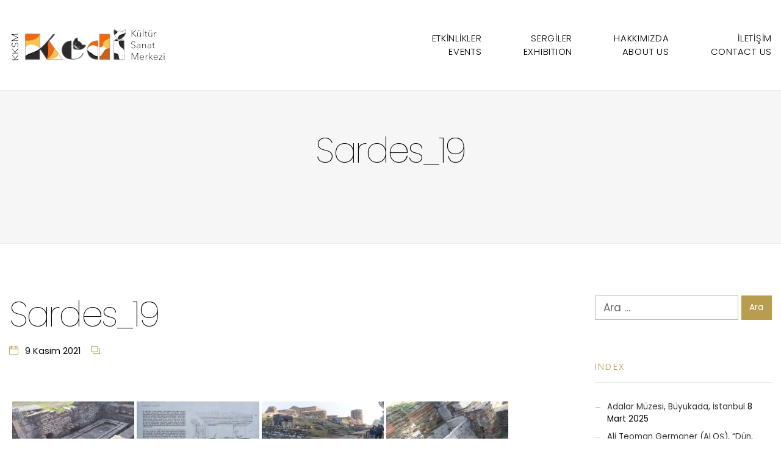

--- FILE ---
content_type: text/html; charset=UTF-8
request_url: https://kedikultursanat.org/bwg_gallery/sardes_19/
body_size: 20890
content:
<!DOCTYPE html>
<html lang="tr">
<head>
<meta charset="UTF-8" />
<meta name="apple-mobile-web-app-capable" content="yes">
<meta name="viewport" content="width=device-width, initial-scale=1, maximum-scale=1, user-scalable=0">
<link rel="profile" href="http://gmpg.org/xfn/11" />
<link rel="pingback" href="https://kedikultursanat.org/xmlrpc.php" />
<title>Sardes_19 &#8211; Kedi Kültür ve Sanat Sitesi</title>
<meta name='robots' content='max-image-preview:large' />
<link rel='dns-prefetch' href='//fonts.googleapis.com' />
<link rel="alternate" type="application/rss+xml" title="Kedi Kültür ve Sanat Sitesi &raquo; akışı" href="https://kedikultursanat.org/feed/" />
<link rel="alternate" type="application/rss+xml" title="Kedi Kültür ve Sanat Sitesi &raquo; yorum akışı" href="https://kedikultursanat.org/comments/feed/" />
<script type="text/javascript">
/* <![CDATA[ */
window._wpemojiSettings = {"baseUrl":"https:\/\/s.w.org\/images\/core\/emoji\/15.0.3\/72x72\/","ext":".png","svgUrl":"https:\/\/s.w.org\/images\/core\/emoji\/15.0.3\/svg\/","svgExt":".svg","source":{"concatemoji":"https:\/\/kedikultursanat.org\/wp-includes\/js\/wp-emoji-release.min.js?ver=6.5.7"}};
/*! This file is auto-generated */
!function(i,n){var o,s,e;function c(e){try{var t={supportTests:e,timestamp:(new Date).valueOf()};sessionStorage.setItem(o,JSON.stringify(t))}catch(e){}}function p(e,t,n){e.clearRect(0,0,e.canvas.width,e.canvas.height),e.fillText(t,0,0);var t=new Uint32Array(e.getImageData(0,0,e.canvas.width,e.canvas.height).data),r=(e.clearRect(0,0,e.canvas.width,e.canvas.height),e.fillText(n,0,0),new Uint32Array(e.getImageData(0,0,e.canvas.width,e.canvas.height).data));return t.every(function(e,t){return e===r[t]})}function u(e,t,n){switch(t){case"flag":return n(e,"\ud83c\udff3\ufe0f\u200d\u26a7\ufe0f","\ud83c\udff3\ufe0f\u200b\u26a7\ufe0f")?!1:!n(e,"\ud83c\uddfa\ud83c\uddf3","\ud83c\uddfa\u200b\ud83c\uddf3")&&!n(e,"\ud83c\udff4\udb40\udc67\udb40\udc62\udb40\udc65\udb40\udc6e\udb40\udc67\udb40\udc7f","\ud83c\udff4\u200b\udb40\udc67\u200b\udb40\udc62\u200b\udb40\udc65\u200b\udb40\udc6e\u200b\udb40\udc67\u200b\udb40\udc7f");case"emoji":return!n(e,"\ud83d\udc26\u200d\u2b1b","\ud83d\udc26\u200b\u2b1b")}return!1}function f(e,t,n){var r="undefined"!=typeof WorkerGlobalScope&&self instanceof WorkerGlobalScope?new OffscreenCanvas(300,150):i.createElement("canvas"),a=r.getContext("2d",{willReadFrequently:!0}),o=(a.textBaseline="top",a.font="600 32px Arial",{});return e.forEach(function(e){o[e]=t(a,e,n)}),o}function t(e){var t=i.createElement("script");t.src=e,t.defer=!0,i.head.appendChild(t)}"undefined"!=typeof Promise&&(o="wpEmojiSettingsSupports",s=["flag","emoji"],n.supports={everything:!0,everythingExceptFlag:!0},e=new Promise(function(e){i.addEventListener("DOMContentLoaded",e,{once:!0})}),new Promise(function(t){var n=function(){try{var e=JSON.parse(sessionStorage.getItem(o));if("object"==typeof e&&"number"==typeof e.timestamp&&(new Date).valueOf()<e.timestamp+604800&&"object"==typeof e.supportTests)return e.supportTests}catch(e){}return null}();if(!n){if("undefined"!=typeof Worker&&"undefined"!=typeof OffscreenCanvas&&"undefined"!=typeof URL&&URL.createObjectURL&&"undefined"!=typeof Blob)try{var e="postMessage("+f.toString()+"("+[JSON.stringify(s),u.toString(),p.toString()].join(",")+"));",r=new Blob([e],{type:"text/javascript"}),a=new Worker(URL.createObjectURL(r),{name:"wpTestEmojiSupports"});return void(a.onmessage=function(e){c(n=e.data),a.terminate(),t(n)})}catch(e){}c(n=f(s,u,p))}t(n)}).then(function(e){for(var t in e)n.supports[t]=e[t],n.supports.everything=n.supports.everything&&n.supports[t],"flag"!==t&&(n.supports.everythingExceptFlag=n.supports.everythingExceptFlag&&n.supports[t]);n.supports.everythingExceptFlag=n.supports.everythingExceptFlag&&!n.supports.flag,n.DOMReady=!1,n.readyCallback=function(){n.DOMReady=!0}}).then(function(){return e}).then(function(){var e;n.supports.everything||(n.readyCallback(),(e=n.source||{}).concatemoji?t(e.concatemoji):e.wpemoji&&e.twemoji&&(t(e.twemoji),t(e.wpemoji)))}))}((window,document),window._wpemojiSettings);
/* ]]> */
</script>
<style id='wp-emoji-styles-inline-css' type='text/css'>

	img.wp-smiley, img.emoji {
		display: inline !important;
		border: none !important;
		box-shadow: none !important;
		height: 1em !important;
		width: 1em !important;
		margin: 0 0.07em !important;
		vertical-align: -0.1em !important;
		background: none !important;
		padding: 0 !important;
	}
</style>
<link rel='stylesheet' id='wp-block-library-css' href='https://kedikultursanat.org/wp-includes/css/dist/block-library/style.min.css?ver=6.5.7' type='text/css' media='all' />
<style id='classic-theme-styles-inline-css' type='text/css'>
/*! This file is auto-generated */
.wp-block-button__link{color:#fff;background-color:#32373c;border-radius:9999px;box-shadow:none;text-decoration:none;padding:calc(.667em + 2px) calc(1.333em + 2px);font-size:1.125em}.wp-block-file__button{background:#32373c;color:#fff;text-decoration:none}
</style>
<style id='global-styles-inline-css' type='text/css'>
body{--wp--preset--color--black: #000000;--wp--preset--color--cyan-bluish-gray: #abb8c3;--wp--preset--color--white: #ffffff;--wp--preset--color--pale-pink: #f78da7;--wp--preset--color--vivid-red: #cf2e2e;--wp--preset--color--luminous-vivid-orange: #ff6900;--wp--preset--color--luminous-vivid-amber: #fcb900;--wp--preset--color--light-green-cyan: #7bdcb5;--wp--preset--color--vivid-green-cyan: #00d084;--wp--preset--color--pale-cyan-blue: #8ed1fc;--wp--preset--color--vivid-cyan-blue: #0693e3;--wp--preset--color--vivid-purple: #9b51e0;--wp--preset--gradient--vivid-cyan-blue-to-vivid-purple: linear-gradient(135deg,rgba(6,147,227,1) 0%,rgb(155,81,224) 100%);--wp--preset--gradient--light-green-cyan-to-vivid-green-cyan: linear-gradient(135deg,rgb(122,220,180) 0%,rgb(0,208,130) 100%);--wp--preset--gradient--luminous-vivid-amber-to-luminous-vivid-orange: linear-gradient(135deg,rgba(252,185,0,1) 0%,rgba(255,105,0,1) 100%);--wp--preset--gradient--luminous-vivid-orange-to-vivid-red: linear-gradient(135deg,rgba(255,105,0,1) 0%,rgb(207,46,46) 100%);--wp--preset--gradient--very-light-gray-to-cyan-bluish-gray: linear-gradient(135deg,rgb(238,238,238) 0%,rgb(169,184,195) 100%);--wp--preset--gradient--cool-to-warm-spectrum: linear-gradient(135deg,rgb(74,234,220) 0%,rgb(151,120,209) 20%,rgb(207,42,186) 40%,rgb(238,44,130) 60%,rgb(251,105,98) 80%,rgb(254,248,76) 100%);--wp--preset--gradient--blush-light-purple: linear-gradient(135deg,rgb(255,206,236) 0%,rgb(152,150,240) 100%);--wp--preset--gradient--blush-bordeaux: linear-gradient(135deg,rgb(254,205,165) 0%,rgb(254,45,45) 50%,rgb(107,0,62) 100%);--wp--preset--gradient--luminous-dusk: linear-gradient(135deg,rgb(255,203,112) 0%,rgb(199,81,192) 50%,rgb(65,88,208) 100%);--wp--preset--gradient--pale-ocean: linear-gradient(135deg,rgb(255,245,203) 0%,rgb(182,227,212) 50%,rgb(51,167,181) 100%);--wp--preset--gradient--electric-grass: linear-gradient(135deg,rgb(202,248,128) 0%,rgb(113,206,126) 100%);--wp--preset--gradient--midnight: linear-gradient(135deg,rgb(2,3,129) 0%,rgb(40,116,252) 100%);--wp--preset--font-size--small: 13px;--wp--preset--font-size--medium: 20px;--wp--preset--font-size--large: 36px;--wp--preset--font-size--x-large: 42px;--wp--preset--spacing--20: 0.44rem;--wp--preset--spacing--30: 0.67rem;--wp--preset--spacing--40: 1rem;--wp--preset--spacing--50: 1.5rem;--wp--preset--spacing--60: 2.25rem;--wp--preset--spacing--70: 3.38rem;--wp--preset--spacing--80: 5.06rem;--wp--preset--shadow--natural: 6px 6px 9px rgba(0, 0, 0, 0.2);--wp--preset--shadow--deep: 12px 12px 50px rgba(0, 0, 0, 0.4);--wp--preset--shadow--sharp: 6px 6px 0px rgba(0, 0, 0, 0.2);--wp--preset--shadow--outlined: 6px 6px 0px -3px rgba(255, 255, 255, 1), 6px 6px rgba(0, 0, 0, 1);--wp--preset--shadow--crisp: 6px 6px 0px rgba(0, 0, 0, 1);}:where(.is-layout-flex){gap: 0.5em;}:where(.is-layout-grid){gap: 0.5em;}body .is-layout-flex{display: flex;}body .is-layout-flex{flex-wrap: wrap;align-items: center;}body .is-layout-flex > *{margin: 0;}body .is-layout-grid{display: grid;}body .is-layout-grid > *{margin: 0;}:where(.wp-block-columns.is-layout-flex){gap: 2em;}:where(.wp-block-columns.is-layout-grid){gap: 2em;}:where(.wp-block-post-template.is-layout-flex){gap: 1.25em;}:where(.wp-block-post-template.is-layout-grid){gap: 1.25em;}.has-black-color{color: var(--wp--preset--color--black) !important;}.has-cyan-bluish-gray-color{color: var(--wp--preset--color--cyan-bluish-gray) !important;}.has-white-color{color: var(--wp--preset--color--white) !important;}.has-pale-pink-color{color: var(--wp--preset--color--pale-pink) !important;}.has-vivid-red-color{color: var(--wp--preset--color--vivid-red) !important;}.has-luminous-vivid-orange-color{color: var(--wp--preset--color--luminous-vivid-orange) !important;}.has-luminous-vivid-amber-color{color: var(--wp--preset--color--luminous-vivid-amber) !important;}.has-light-green-cyan-color{color: var(--wp--preset--color--light-green-cyan) !important;}.has-vivid-green-cyan-color{color: var(--wp--preset--color--vivid-green-cyan) !important;}.has-pale-cyan-blue-color{color: var(--wp--preset--color--pale-cyan-blue) !important;}.has-vivid-cyan-blue-color{color: var(--wp--preset--color--vivid-cyan-blue) !important;}.has-vivid-purple-color{color: var(--wp--preset--color--vivid-purple) !important;}.has-black-background-color{background-color: var(--wp--preset--color--black) !important;}.has-cyan-bluish-gray-background-color{background-color: var(--wp--preset--color--cyan-bluish-gray) !important;}.has-white-background-color{background-color: var(--wp--preset--color--white) !important;}.has-pale-pink-background-color{background-color: var(--wp--preset--color--pale-pink) !important;}.has-vivid-red-background-color{background-color: var(--wp--preset--color--vivid-red) !important;}.has-luminous-vivid-orange-background-color{background-color: var(--wp--preset--color--luminous-vivid-orange) !important;}.has-luminous-vivid-amber-background-color{background-color: var(--wp--preset--color--luminous-vivid-amber) !important;}.has-light-green-cyan-background-color{background-color: var(--wp--preset--color--light-green-cyan) !important;}.has-vivid-green-cyan-background-color{background-color: var(--wp--preset--color--vivid-green-cyan) !important;}.has-pale-cyan-blue-background-color{background-color: var(--wp--preset--color--pale-cyan-blue) !important;}.has-vivid-cyan-blue-background-color{background-color: var(--wp--preset--color--vivid-cyan-blue) !important;}.has-vivid-purple-background-color{background-color: var(--wp--preset--color--vivid-purple) !important;}.has-black-border-color{border-color: var(--wp--preset--color--black) !important;}.has-cyan-bluish-gray-border-color{border-color: var(--wp--preset--color--cyan-bluish-gray) !important;}.has-white-border-color{border-color: var(--wp--preset--color--white) !important;}.has-pale-pink-border-color{border-color: var(--wp--preset--color--pale-pink) !important;}.has-vivid-red-border-color{border-color: var(--wp--preset--color--vivid-red) !important;}.has-luminous-vivid-orange-border-color{border-color: var(--wp--preset--color--luminous-vivid-orange) !important;}.has-luminous-vivid-amber-border-color{border-color: var(--wp--preset--color--luminous-vivid-amber) !important;}.has-light-green-cyan-border-color{border-color: var(--wp--preset--color--light-green-cyan) !important;}.has-vivid-green-cyan-border-color{border-color: var(--wp--preset--color--vivid-green-cyan) !important;}.has-pale-cyan-blue-border-color{border-color: var(--wp--preset--color--pale-cyan-blue) !important;}.has-vivid-cyan-blue-border-color{border-color: var(--wp--preset--color--vivid-cyan-blue) !important;}.has-vivid-purple-border-color{border-color: var(--wp--preset--color--vivid-purple) !important;}.has-vivid-cyan-blue-to-vivid-purple-gradient-background{background: var(--wp--preset--gradient--vivid-cyan-blue-to-vivid-purple) !important;}.has-light-green-cyan-to-vivid-green-cyan-gradient-background{background: var(--wp--preset--gradient--light-green-cyan-to-vivid-green-cyan) !important;}.has-luminous-vivid-amber-to-luminous-vivid-orange-gradient-background{background: var(--wp--preset--gradient--luminous-vivid-amber-to-luminous-vivid-orange) !important;}.has-luminous-vivid-orange-to-vivid-red-gradient-background{background: var(--wp--preset--gradient--luminous-vivid-orange-to-vivid-red) !important;}.has-very-light-gray-to-cyan-bluish-gray-gradient-background{background: var(--wp--preset--gradient--very-light-gray-to-cyan-bluish-gray) !important;}.has-cool-to-warm-spectrum-gradient-background{background: var(--wp--preset--gradient--cool-to-warm-spectrum) !important;}.has-blush-light-purple-gradient-background{background: var(--wp--preset--gradient--blush-light-purple) !important;}.has-blush-bordeaux-gradient-background{background: var(--wp--preset--gradient--blush-bordeaux) !important;}.has-luminous-dusk-gradient-background{background: var(--wp--preset--gradient--luminous-dusk) !important;}.has-pale-ocean-gradient-background{background: var(--wp--preset--gradient--pale-ocean) !important;}.has-electric-grass-gradient-background{background: var(--wp--preset--gradient--electric-grass) !important;}.has-midnight-gradient-background{background: var(--wp--preset--gradient--midnight) !important;}.has-small-font-size{font-size: var(--wp--preset--font-size--small) !important;}.has-medium-font-size{font-size: var(--wp--preset--font-size--medium) !important;}.has-large-font-size{font-size: var(--wp--preset--font-size--large) !important;}.has-x-large-font-size{font-size: var(--wp--preset--font-size--x-large) !important;}
.wp-block-navigation a:where(:not(.wp-element-button)){color: inherit;}
:where(.wp-block-post-template.is-layout-flex){gap: 1.25em;}:where(.wp-block-post-template.is-layout-grid){gap: 1.25em;}
:where(.wp-block-columns.is-layout-flex){gap: 2em;}:where(.wp-block-columns.is-layout-grid){gap: 2em;}
.wp-block-pullquote{font-size: 1.5em;line-height: 1.6;}
</style>
<link rel='stylesheet' id='contact-form-7-css' href='https://kedikultursanat.org/wp-content/plugins/contact-form-7/includes/css/styles.css?ver=5.6.3' type='text/css' media='all' />
<link rel='stylesheet' id='bwg_fonts-css' href='https://kedikultursanat.org/wp-content/plugins/photo-gallery/css/bwg-fonts/fonts.css?ver=0.0.1' type='text/css' media='all' />
<link rel='stylesheet' id='sumoselect-css' href='https://kedikultursanat.org/wp-content/plugins/photo-gallery/css/sumoselect.min.css?ver=3.4.6' type='text/css' media='all' />
<link rel='stylesheet' id='mCustomScrollbar-css' href='https://kedikultursanat.org/wp-content/plugins/photo-gallery/css/jquery.mCustomScrollbar.min.css?ver=3.1.5' type='text/css' media='all' />
<link rel='stylesheet' id='bwg_frontend-css' href='https://kedikultursanat.org/wp-content/plugins/photo-gallery/css/styles.min.css?ver=1.8.23' type='text/css' media='all' />
<link rel='stylesheet' id='rs-plugin-settings-css' href='https://kedikultursanat.org/wp-content/plugins/revslider/public/assets/css/settings.css?ver=5.4.6.4' type='text/css' media='all' />
<style id='rs-plugin-settings-inline-css' type='text/css'>
#rs-demo-id {}
</style>
<link rel='stylesheet' id='wcs-timetable-css' href='https://kedikultursanat.org/wp-content/plugins/weekly-class/assets/front/css/timetable.css?ver=1249917567' type='text/css' media='all' />
<style id='wcs-timetable-inline-css' type='text/css'>
.wcs-single__action .wcs-btn--action{color:rgba( 255,255,255,1);background-color:#BD322C}
</style>
<link rel='stylesheet' id='xtender-style-css' href='https://kedikultursanat.org/wp-content/plugins/xtender/assets/front/css/xtender.css?ver=1329905684' type='text/css' media='all' />
<link rel='stylesheet' id='arte-style-css' href='https://kedikultursanat.org/wp-content/themes/sanat/style.css' type='text/css' media='all' />
<style id='arte-style-inline-css' type='text/css'>
 body{font-family:'Poppins';font-weight:normal;font-size:0.875rem}h1,.h1{font-family:'Poppins';font-weight:100;text-transform:none;font-size:2.53125rem;letter-spacing:-0.05em}@media(min-width:768px){h1,.h1{font-size:3.375rem}}h2,.h2{font-family:'Poppins';font-weight:100;text-transform:none;font-size:3.125rem;letter-spacing:-0.04em}h3,.h3{font-family:'Poppins';font-weight:200;text-transform:uppercase;font-size:1.875rem}h4,.h4{font-family:'Poppins';font-weight:300;text-transform:uppercase;font-size:1.25rem;letter-spacing:0.15em}h5,.h5{font-family:'Poppins';font-weight:100;text-transform:capitalize;font-size:1.25rem}h6,.h6{font-family:'Poppins';font-weight:100;text-transform:none;font-size:1rem}blockquote,blockquote p,.pullquote,.blockquote,.text-blockquote{font-family:'Poppins';font-weight:100;font-style:italic;text-transform:none;font-size:1.4375rem}blockquote cite{font-family:'Poppins'}.ct-main-navigation,input[type=text],input[type=email],input[type=name],textarea{font-family:'Poppins';font-weight:300;text-transform:uppercase;font-size:0.875rem;letter-spacing:0.05em}input[type=submit],button{font-family:'Poppins'}h1 small,h2 small,h3 small,h4 small{font-family:'Poppins'}.font-family--h1{font-family:'Poppins'},.font-family--h2{font-family:'Poppins'},.font-family--h3{font-family:'Poppins'}.xtd-recent-posts__post__title{font-family:'Poppins';font-weight:100;text-transform:none;font-size:1rem}.sub-menu a,.children a{font-family:'Poppins';font-weight:normal}#footer .widget-title{font-family:'Poppins';font-weight:300;text-transform:uppercase}table thead th{font-family:'Poppins';font-weight:100;text-transform:capitalize}.btn,.wcs-more.wcs-btn--action,.vc_general.vc_btn3.vc_btn3{font-family:'Poppins';font-weight:300;text-transform:uppercase}.ct-header__main-heading small,.special-title em:first-child,.wcs-timetable--carousel .wcs-class__timestamp .date-day{font-family:'Poppins';font-weight:100;font-style:italic}.ct-vc-text-separator{font-family:'Poppins';font-weight:100}.wcs-timetable--week .wcs-class__title,.wcs-timetable--agenda .wcs-class__title{font-family:'Poppins'}.xtd-gmap-info{font-family:'Poppins';font-weight:normal;font-size:0.875rem}.xtd-timeline__item::before{font-family:'Poppins';font-weight:300;text-transform:uppercase;font-size:1.25rem;letter-spacing:0.15em}
 body{background-color:rgba(255,255,255,1);color:rgba(0,0,0,1)}h1,.h1{color:rgba(0,0,0,1)}h2,.h2{color:rgba(0,0,0,1)}h3,.h3{color:rgba(184,157,79,1)}h4,.h4{color:rgba(184,157,79,1)}h5,.h5{color:rgba(51,51,51,1)}h6,.h6{color:rgba(51,51,51,1)}a{color:rgba(51,51,51,1)}a:hover{color:rgba(51,51,51,0.75)}.ct-content{border-color:rgba(0,0,0,0.15)}input[type=text],input[type=search],input[type=password],input[type=email],input[type=number],input[type=url],input[type=date],input[type=tel],select,textarea,.form-control{border:1px solid rgba(0,0,0,0.25);background-color:rgba(255,255,255,1);color:rgba(0,0,0,1)}input[type=text]:focus,input[type=search]:focus,input[type=password]:focus,input[type=email]:focus,input[type=number]:focus,input[type=url]:focus,input[type=date]:focus,input[type=tel]:focus,select:focus,textarea:focus,.form-control:focus{color:rgba(0,0,0,1);border-color:rgba(0,0,0,0.4);background-color:rgba(0,0,0,0.05)}select{background-image:url([data-uri]) !important}::-webkit-input-placeholder{color:rgba(0,0,0,0.6) !important}::-moz-placeholder{color:rgba(0,0,0,0.6) !important}:-ms-input-placeholder{color:rgba(0,0,0,0.6) !important}:-moz-placeholder{color:rgba(0,0,0,0.6) !important}::placeholder{color:rgba(0,0,0,0.6) !important}pre{color:rgba(0,0,0,1)}input[type=submit],input[type=button],button,.btn-primary,.vc_general.vc_btn3.vc_btn3.vc_btn3-style-btn-primary{background-color:rgba(184,157,79,1);color:rgba(255,255,255,1);border-color:rgba(184,157,79,1)}input[type=submit]:hover,input[type=submit]:active,input[type=button]:hover,input[type=button]:active,button:hover,button:active,.btn-primary:hover,.btn-primary:active,.btn-primary:active:hover,.vc_btn3.vc_btn3.vc_btn3-style-btn-primary:hover,.vc_general.vc_btn3.vc_btn3.vc_btn3-style-btn-outline-primary:hover{background-color:rgb(164,137,59);border-color:rgb(164,137,59)}.btn-link,.vc_general.vc_btn3.vc_btn3-style-btn-link{color:rgba(184,157,79,1)}.btn-link:hover,.vc_general.vc_btn3.vc_btn3-style-btn-link:hover{color:rgb(164,137,59)}.btn-link::after,.vc_general.vc_btn3.vc_btn3-style-btn-link::after{background-color:rgba(184,157,79,1);color:rgba(255,255,255,1)}.btn-link:hover::after{background-color:rgb(164,137,59)}.btn-outline-primary,.vc_general.vc_btn3.vc_btn3.vc_btn3-style-btn-outline-primary{border-color:rgba(184,157,79,1);color:rgba(184,157,79,1)}.btn-outline-primary:active,.btn-outline-primary:hover,.btn-outline-primary:hover:active,.btn-outline-primary:focus,.btn-outline-primary:disabled,.btn-outline-primary:disabled:hover,.vc_general.vc_btn3.vc_btn3.vc_btn3-style-btn-outline-primary:hover{border-color:rgba(184,157,79,1);background-color:rgba(184,157,79,1);color:rgba(255,255,255,1)}.color-primary,.color--primary{color:rgba(184,157,79,1)}.color-primary-inverted,.color--primary-inverted{color:rgba(0,0,0,1)}.color-primary--hover{color:rgb(164,137,59)}.color-text,.color--text{color:rgba(0,0,0,1)}.color-text-inverted,.color--text-inverted{color:rgba(255,255,255,1)}.color-bg,.vc_single_image-wrapper.ct-lightbox-video,.color--bg{color:rgba(255,255,255,1)}.color-bg-inverted,.color--bg-inverted{color:rgba(0,0,0,1)}.color--h1{color:rgba(0,0,0,1)}.color--h2{color:rgba(0,0,0,1)}.color--h3{color:rgba(184,157,79,1)}.color--h4{color:rgba(184,157,79,1)}.color-bg-bg,.bg-color--bg{background-color:rgba(255,255,255,1)}.color-bg-bg--75,.bg-color--bg-75{background-color:rgba(255,255,255,0.75)}.color-bg-primary,.bg-color--primary{background-color:rgba(184,157,79,1)}.color-bg-text,.bg-color--test{background-color:rgba(0,0,0,1)}.special-title::after{border-color:rgba(184,157,79,1)}.ct-header{color:rgba(0,0,0,1);background-color:rgba(255,255,255,0.95)}@media(min-width:576px){.ct-header{background-color:rgba(255,255,255,0)}}.ct-header__logo-nav a{color:rgba(0,0,0,1)}.ct-header__logo-nav a:hover{color:rgba(0,0,0,0.65)}.ct-menu--inverted .ct-header__wrapper:not(.ct-header__wrapper--stuck) .ct-header__logo-nav ul:not(.sub-menu) > li > a{color:rgba(255,255,255,1)}.ct-menu--inverted .ct-header__wrapper:not(.ct-header__wrapper--stuck) .ct-header__logo-nav ul:not(.sub-menu) > li > a:hover{color:rgba(255,255,255,0.85)}.ct-header__logo-nav .current-menu-ancestor > a,.ct-header__logo-nav .current-menu-parent > a,.ct-header__logo-nav .current-menu-item > a,.ct-header__logo-nav .current-page-parent > a,.ct-header__logo-nav .current_page_parent > a,.ct-header__logo-nav .current_page_ancestor > a,.ct-header__logo-nav .current-page-ancestor > a,.ct-header__logo-nav .current_page_item > a{color:rgba(184,157,79,1)}#ct-main-nav::before{background-color:rgba(255,255,255,0.9)}.ct-main-navigation .sub-menu,.ct-main-navigation .children{background-color:rgba(255,255,255,1)}.ct-main-navigation .sub-menu a,.ct-main-navigation .children a{color:rgba(0,0,0,1)}.ct-main-navigation .sub-menu a:hover,.ct-main-navigation .children a:hover{color:rgba(184,157,79,1)}.ct-header__wrapper--stuck{background-color:rgba(255,255,255,0.98)}.color-primary,.wpml-switcher .active,#ct-header__hero-navigator > a,.section-bullets,.special-title small:last-child,#ct-scroll-top{color:rgba(184,157,79,1)}.ct-layout--without-slider .ct-header__hero{color:rgba(0,0,0,1)}.ct-hero--without-image .ct-header__hero::after{background-color:rgba(246,246,246,1)}.ct-header__main-heading small,.ct-header__main-heading span,.ct-header__main-heading-excerpt{color:rgba(184,157,79,1)}.ct-header__main-heading-title h1{color:rgba(0,0,0,1)}.img-frame-small,.img-frame-large{background-color:rgba(255,255,255,1);border-color:rgba(255,255,255,1)}h1 small,h2 small,h3 small,h4 small{color:rgba(184,157,79,1)}.ct-social-box .fa-boxed.fa-envelope{color:rgba(0,0,0,1)}.ct-social-box .fa-boxed.fa-envelope::after{background-color:rgba(184,157,79,1)}h4.media-heading{color:rgba(184,157,79,1)}.comment-reply-link,.btn-outline-primary{color:rgba(184,157,79,1);border-color:rgba(184,157,79,1)}.comment-reply-link:hover,.btn-outline-primary:hover,.btn-outline-primary:hover:active,.btn-outline-primary:active{background-color:rgba(184,157,79,1);color:rgba(255,255,255,1);border-color:rgba(184,157,79,1)}.media.comment{border-color:rgba(0,0,0,0.125)}.ct-posts .ct-post.format-quote .ct-post__content{background-color:rgba(184,157,79,1)}.ct-posts .ct-post.format-quote blockquote,.ct-posts .ct-post.format-quote blockquote cite,.ct-posts .ct-post.format-quote blockquote cite::before{color:rgba(255,255,255,1)}.ct-posts .ct-post.format-link{border-color:rgba(0,0,0,0.125)}.pagination .current{color:rgba(255,255,255,1)}.pagination .nav-links .current::before{background-color:rgba(184,157,79,1)}.pagination .current{color:rgba(255,255,255,1)}.pagination a{color:rgb(164,137,59)}.pagination .nav-links .prev,.pagination .nav-links .next{border-color:rgba(184,157,79,1)}.ct-sidebar .widget_archive,.ct-sidebar .widget_categories{color:rgba(0,0,0,0.35)}.ct-sidebar ul li::before{color:rgba(0,0,0,1)}.ct-sidebar .sidebar-widget .widget-title::after{border-color:rgba(0,0,0,1)}.ct-sidebar .sidebar-widget .widget-title,.ct-sidebar .sidebar-widget .widget-title a{color:rgba(184,157,79,1)}.ct-sidebar .sidebar-widget.widget_tag_cloud .tag{color:rgba(255,255,255,1)}.ct-sidebar .sidebar-widget.widget_tag_cloud .tag::before{background-color:rgba(0,0,0,1)}.ct-sidebar .sidebar-widget.widget_tag_cloud .tag.x-large::before{background-color:rgba(184,157,79,1)}#wp-calendar thead th,#wp-calendar tbody td{border-color:rgba(0,0,0,0.125)}.ct-footer{background-color:rgba(1,1,0,1);color:rgba(167,167,167,1)}.ct-footer a{color:rgba(255,255,255,1)}.ct-footer .widget-title{color:rgba(255,255,255,1)}blockquote,blockquote cite::before,q,q cite::before{color:rgba(184,157,79,1)}blockquote cite,q site{color:rgba(0,0,0,1)}table{border-color:rgba(0,0,0,0.15)}table thead th{color:rgba(184,157,79,1)}.ct-vc-recent-news-post{border-color:rgba(0,0,0,0.125)}.ct-vc-recent-news-post .ti-calendar{color:rgba(184,157,79,1)}.ct-vc-services-carousel__item-title{color:rgba(184,157,79,1)}.ct-vc-services-carousel__item{background-color:rgba(255,255,255,1)}.wcs-timetable--week .wcs-class__title,.wcs-timetable--agenda .wcs-class__title,.wcs-timetable--compact-list .wcs-class__title{color:rgba(51,51,51,1)}.wcs-timetable--carousel .wcs-class__title{color:rgba(51,51,51,1) !important}.wcs-timetable__carousel .wcs-class__title::after,.wcs-timetable__carousel .owl-prev,.wcs-timetable__carousel .owl-next{border-color:rgba(184,157,79,1);color:rgba(184,157,79,1)}.wcs-timetable--carousel .wcs-class__title small{color:rgba(0,0,0,1)}body .wcs-timetable--carousel .wcs-btn--action{background-color:rgba(184,157,79,1);color:rgba(255,255,255,1)}body .wcs-timetable--carousel .wcs-btn--action:hover{background-color:rgb(164,137,59);color:rgba(255,255,255,1)}.wcs-timetable__container .wcs-filters__filter-wrapper:hover{color:rgba(184,157,79,1) !important}.wcs-timetable--compact-list .wcs-day__wrapper{background-color:rgba(184,157,79,0.8);color:rgba(255,255,255,1)}.wcs-timetable__week,.wcs-timetable__week .wcs-day,.wcs-timetable__week .wcs-class,.wcs-timetable__week .wcs-day__title{border-color:rgba(0,0,0,0.125)}.wcs-timetable__week .wcs-class{background-color:rgba(255,255,255,1)}.wcs-timetable__week .wcs-day__title,.wcs-timetable__week .wcs-class__instructors::before{color:rgba(184,157,79,1) !important}.wcs-timetable__week .wcs-day__title::before{background-color:rgba(0,0,0,1)}.wcs-timetable__week .wcs-class__title::after{color:rgba(255,255,255,1);background-color:rgba(184,157,79,1)}.wcs-filters__title{color:rgba(184,157,79,1) !important}.xtd-carousel-mini,.xtd-carousel-mini .owl-image-link:hover::after{color:rgba(184,157,79,1) !important}.xtd-carousel-mini .onclick-video_link a::before{background-color:rgba(184,157,79,0.85)}.xtd-carousel-mini .onclick-video_link a::after{color:rgba(255,255,255,1)}.xtd-carousel-mini .onclick-video_link a:hover::after{background-color:rgba(184,157,79,0.98)}.wcs-modal:not(.wcs-modal--large) .wcs-modal__title,.wcs-modal:not(.wcs-modal--large) .wcs-modal__close{color:rgba(255,255,255,1)}.wcs-modal:not(.wcs-modal--large) .wcs-btn--action.wcs-btn--action{background-color:rgba(184,157,79,1);color:rgba(255,255,255,1)}.wcs-modal:not(.wcs-modal--large) .wcs-btn--action.wcs-btn--action:hover{background-color:rgb(164,137,59);color:rgba(255,255,255,1)}.wcs-timetable--agenda .wcs-timetable__agenda-data .wcs-class__duration::after{border-color:rgba(184,157,79,1)}.wcs-timetable--agenda .wcs-timetable__agenda-data .wcs-class__time,.wcs-timetable--compact-list .wcs-class__time{color:rgba(0,0,0,0.75)}.wcs-modal:not(.wcs-modal--large),div.pp_overlay.pp_overlay{background-color:rgba(184,157,79,0.97) !important}.mfp-bg{background-color:rgba(255,255,255,0.95) !important}.owl-image-link::before{color:rgba(255,255,255,1)}.owl-nav .owl-prev::before,.owl-nav .owl-next::after,.owl-dots{color:rgba(184,157,79,1) !important}.xtd-ninja-modal-container{background-color:rgba(255,255,255,1)}.xtd-recent-posts__post__date::before{color:rgba(184,157,79,1)}.xtd-gmap-info{background-color:rgba(255,255,255,1);color:rgba(0,0,0,1)}.fa-boxed{background-color:rgba(184,157,79,1);color:rgba(255,255,255,1)}.xtd-timeline__item::before{color:rgba(184,157,79,1)}.xtd-timeline__item::after{background-color:rgba(184,157,79,1)}.xtd-offset-frame::before{color:rgba(184,157,79,1)}.xtd-timeline::before{border-color:rgba(184,157,79,1)}
 .ct-layout--fixed .container-fluid{max-width:1366px}@media(min-width:1367px){.bullets-container,#ct-header__hero-navigator{display:block}}.ct-header{padding:1.25rem 0 1.25rem}.ct-header__main-heading .container-fluid{flex-basis:1366px;-webkit-flex-basis:1366px;-moz-flex-basis:1366px}.ct-header__main-heading-title{padding-top:1.25rem;padding-bottom:4.5rem}
</style>
<link rel='stylesheet' id='arte-google-fonts-css' href='//fonts.googleapis.com/css?family=Poppins:100,100italic,200,300,400&#038;subset=latin' type='text/css' media='all' />
<script type="text/javascript" src="https://kedikultursanat.org/wp-includes/js/jquery/jquery.min.js?ver=3.7.1" id="jquery-core-js"></script>
<script type="text/javascript" src="https://kedikultursanat.org/wp-includes/js/jquery/jquery-migrate.min.js?ver=3.4.1" id="jquery-migrate-js"></script>
<script type="text/javascript" src="https://kedikultursanat.org/wp-content/plugins/photo-gallery/js/jquery.lazy.min.js?ver=1.8.23" id="bwg_lazyload-js"></script>
<script type="text/javascript" src="https://kedikultursanat.org/wp-content/plugins/photo-gallery/js/jquery.sumoselect.min.js?ver=3.4.6" id="sumoselect-js"></script>
<script type="text/javascript" src="https://kedikultursanat.org/wp-content/plugins/photo-gallery/js/tocca.min.js?ver=2.0.9" id="bwg_mobile-js"></script>
<script type="text/javascript" src="https://kedikultursanat.org/wp-content/plugins/photo-gallery/js/jquery.mCustomScrollbar.concat.min.js?ver=3.1.5" id="mCustomScrollbar-js"></script>
<script type="text/javascript" src="https://kedikultursanat.org/wp-content/plugins/photo-gallery/js/jquery.fullscreen.min.js?ver=0.6.0" id="jquery-fullscreen-js"></script>
<script type="text/javascript" id="bwg_frontend-js-extra">
/* <![CDATA[ */
var bwg_objectsL10n = {"bwg_field_required":"field is required.","bwg_mail_validation":"Bu, ge\u00e7erli bir e-posta adresi de\u011fil.","bwg_search_result":"Araman\u0131z\u0131 e\u015fle\u015fen g\u00f6r\u00fcnt\u00fc yok.","bwg_select_tag":"Select Tag","bwg_order_by":"Sipari\u015f","bwg_search":"Ara","bwg_show_ecommerce":"Yorumlar\u0131 g\u00f6ster","bwg_hide_ecommerce":"Yorumlar gizle","bwg_show_comments":"Yorumlar\u0131 G\u00f6ster","bwg_hide_comments":"Yorumlar gizle","bwg_restore":"Restore","bwg_maximize":"\u00d6zdeyi\u015f","bwg_fullscreen":"Fullscreen","bwg_exit_fullscreen":"Tam Ekran \u00e7\u0131k\u0131n","bwg_search_tag":"SEARCH...","bwg_tag_no_match":"No tags found","bwg_all_tags_selected":"All tags selected","bwg_tags_selected":"tags selected","play":"Oynay\u0131n","pause":"Pause","is_pro":"","bwg_play":"Oynay\u0131n","bwg_pause":"Pause","bwg_hide_info":"Bilgiyi sakla","bwg_show_info":"Bilgi g\u00f6ster","bwg_hide_rating":"Gizle derece","bwg_show_rating":"Derece Show","ok":"Ok","cancel":"Cancel","select_all":"Select all","lazy_load":"1","lazy_loader":"https:\/\/kedikultursanat.org\/wp-content\/plugins\/photo-gallery\/images\/ajax_loader.png","front_ajax":"0","bwg_tag_see_all":"see all tags","bwg_tag_see_less":"see less tags"};
/* ]]> */
</script>
<script type="text/javascript" src="https://kedikultursanat.org/wp-content/plugins/photo-gallery/js/scripts.min.js?ver=1.8.23" id="bwg_frontend-js"></script>
<script type="text/javascript" src="https://kedikultursanat.org/wp-content/plugins/revslider/public/assets/js/jquery.themepunch.tools.min.js?ver=5.4.6.4" id="tp-tools-js"></script>
<script type="text/javascript" src="https://kedikultursanat.org/wp-content/plugins/revslider/public/assets/js/jquery.themepunch.revolution.min.js?ver=5.4.6.4" id="revmin-js"></script>
<meta name="robots" content="noindex,nofollow" />
<link rel="https://api.w.org/" href="https://kedikultursanat.org/wp-json/" /><link rel="EditURI" type="application/rsd+xml" title="RSD" href="https://kedikultursanat.org/xmlrpc.php?rsd" />
<meta name="generator" content="WordPress 6.5.7" />
<link rel="canonical" href="https://kedikultursanat.org/bwg_gallery/sardes_19/" />
<link rel='shortlink' href='https://kedikultursanat.org/?p=2218' />
<link rel="alternate" type="application/json+oembed" href="https://kedikultursanat.org/wp-json/oembed/1.0/embed?url=https%3A%2F%2Fkedikultursanat.org%2Fbwg_gallery%2Fsardes_19%2F" />
<link rel="alternate" type="text/xml+oembed" href="https://kedikultursanat.org/wp-json/oembed/1.0/embed?url=https%3A%2F%2Fkedikultursanat.org%2Fbwg_gallery%2Fsardes_19%2F&#038;format=xml" />
<style type="text/css" media="all" id="wcs_styles"></style><style type="text/css">.recentcomments a{display:inline !important;padding:0 !important;margin:0 !important;}</style><meta name="generator" content="Powered by WPBakery Page Builder - drag and drop page builder for WordPress."/>
<meta name="generator" content="Powered by Slider Revolution 5.4.6.4 - responsive, Mobile-Friendly Slider Plugin for WordPress with comfortable drag and drop interface." />
<script type="text/javascript">function setREVStartSize(e){
				try{ var i=jQuery(window).width(),t=9999,r=0,n=0,l=0,f=0,s=0,h=0;					
					if(e.responsiveLevels&&(jQuery.each(e.responsiveLevels,function(e,f){f>i&&(t=r=f,l=e),i>f&&f>r&&(r=f,n=e)}),t>r&&(l=n)),f=e.gridheight[l]||e.gridheight[0]||e.gridheight,s=e.gridwidth[l]||e.gridwidth[0]||e.gridwidth,h=i/s,h=h>1?1:h,f=Math.round(h*f),"fullscreen"==e.sliderLayout){var u=(e.c.width(),jQuery(window).height());if(void 0!=e.fullScreenOffsetContainer){var c=e.fullScreenOffsetContainer.split(",");if (c) jQuery.each(c,function(e,i){u=jQuery(i).length>0?u-jQuery(i).outerHeight(!0):u}),e.fullScreenOffset.split("%").length>1&&void 0!=e.fullScreenOffset&&e.fullScreenOffset.length>0?u-=jQuery(window).height()*parseInt(e.fullScreenOffset,0)/100:void 0!=e.fullScreenOffset&&e.fullScreenOffset.length>0&&(u-=parseInt(e.fullScreenOffset,0))}f=u}else void 0!=e.minHeight&&f<e.minHeight&&(f=e.minHeight);e.c.closest(".rev_slider_wrapper").css({height:f})					
				}catch(d){console.log("Failure at Presize of Slider:"+d)}
			};</script>
<noscript><style> .wpb_animate_when_almost_visible { opacity: 1; }</style></noscript></head>

<body class="bwg_gallery-template-default single single-bwg_gallery postid-2218 ct-layout--full ct-layout--fixed ct-layout--without-slider ct-hero--without-image ct-menu--align-right ct-menu--fixed ct-menu--normal  ct-hero--center ct-hero--middle ct-hero--text-center ct-content-without-vc wpb-js-composer js-comp-ver-6.9.0 vc_responsive" itemscope itemtype="http://schema.org/WebPage">
	<div class="ct-site">
		<header class="ct-header" itemscope itemtype="http://schema.org/WPHeader">
  <div class="ct-header__wrapper">
    <div class="container-fluid">
      <div class="ct-header__toolbar">
  </div>
      <div class="ct-header__logo-nav">
  <a href="https://kedikultursanat.org/" rel="home" class="ct-logo">
              <img class="ct-logo__image" src='http://kedikultursanat.org/wp-content/uploads/2020/02/KKSM.png'  alt='Kedi Kültür ve Sanat Sitesi'>
  </a>
  <label id="ct-main-nav__toggle-navigation" for="ct-main-nav__toggle-navigation-main">Menu <i class="ti-align-justify"></i></label>
<div id='ct-main-nav'>
	<input type="checkbox" hidden id="ct-main-nav__toggle-navigation-main">
	<nav id="ct-main-nav__wrapper" itemscope itemtype="http://schema.org/SiteNavigationElement">
		<ul id="menu-menu" class="ct-main-navigation"><li id="menu-item-228" class="menu-item menu-item-type-post_type menu-item-object-page menu-item-228"><a href="https://kedikultursanat.org/etkinler-events/">Etkinlikler<br>Events</a></li>
<li id="menu-item-231" class="menu-item menu-item-type-post_type menu-item-object-page menu-item-231"><a href="https://kedikultursanat.org/sergiler-exhibitions/">SERGİLER<br>EXHIBITION</a></li>
<li id="menu-item-224" class="menu-item menu-item-type-post_type menu-item-object-page menu-item-224"><a href="https://kedikultursanat.org/hakkimizda-about-us/">Hakkımızda<br>About Us</a></li>
<li id="menu-item-226" class="menu-item menu-item-type-post_type menu-item-object-page menu-item-226"><a href="https://kedikultursanat.org/iletisim-contact/">İletişim<br>Contact Us</a></li>
</ul>	</nav>
</div>
</div>
    </div>
  </div>
</header>
		
  
    <div id="ct-header__hero" class="ct-header__hero" data-slider="false">
      <div class="ct-header__main-heading">
	<div class="container-fluid">
		<div class="ct-header__main-heading-title">
			<div class="h1">Sardes_19</div>		</div>
	</div>
</div>
    </div>

	  <div class="ct-content">
  <div class="container-fluid">

  <div class="row">
        <div class="col-md-7 col-lg-8">  
      
          
          <article id="post-2218" class="ct-single entry single post-2218 bwg_gallery type-bwg_gallery status-publish hentry">
	<header>
		<h1 class="ct-single__post-title">Sardes_19</h1>
		<div class="ct-single__entry-meta">
	<span><i class="ti-calendar color-primary"></i> <em>9 Kasım 2021</em></span>
	<span><i class="ti-layers color-primary"></i> <em></em></span>
	</div>
			</header>

	<div class="ct-single__entry-content">

		<!-- Content -->
		<style id="bwg-style-0">    #bwg_container1_0 #bwg_container2_0 .bwg-container-0.bwg-standard-thumbnails {      width: 1254px;              justify-content: center;        margin:0 auto !important;              background-color: rgba(255, 255, 255, 0.00);            padding-left: 4px;      padding-top: 4px;      max-width: 100%;            }        #bwg_container1_0 #bwg_container2_0 .bwg-container-0.bwg-standard-thumbnails .bwg-item {    justify-content: flex-start;      max-width: 250px;          }    #bwg_container1_0 #bwg_container2_0 .bwg-container-0.bwg-standard-thumbnails .bwg-item a {       margin-right: 4px;       margin-bottom: 4px;    }    #bwg_container1_0 #bwg_container2_0 .bwg-container-0.bwg-standard-thumbnails .bwg-item0 {      padding: 0px;            background-color:rgba(0,0,0, 0.30);      border: 0px none #CCCCCC;      opacity: 1.00;      border-radius: 0;      box-shadow: ;    }    #bwg_container1_0 #bwg_container2_0 .bwg-container-0.bwg-standard-thumbnails .bwg-item1 img {      max-height: none;      max-width: none;      padding: 0 !important;    }         @media only screen and (min-width: 480px) {		#bwg_container1_0 #bwg_container2_0 .bwg-container-0.bwg-standard-thumbnails .bwg-item1 img {			-webkit-transition: all .3s; transition: all .3s;		}		#bwg_container1_0 #bwg_container2_0 .bwg-container-0.bwg-standard-thumbnails .bwg-item1 img:hover {			-ms-transform: scale(1.08);			-webkit-transform: scale(1.08);			transform: scale(1.08);		}		      }	    #bwg_container1_0 #bwg_container2_0 .bwg-container-0.bwg-standard-thumbnails .bwg-item1 {      padding-top: 56%;    }        #bwg_container1_0 #bwg_container2_0 .bwg-container-0.bwg-standard-thumbnails .bwg-title2,    #bwg_container1_0 #bwg_container2_0 .bwg-container-0.bwg-standard-thumbnails .bwg-ecommerce2 {      color: #323A45;      font-family: Ubuntu;      font-size: 16px;      font-weight: bold;      padding: 2px;      text-shadow: ;      max-height: 100%;    }    #bwg_container1_0 #bwg_container2_0 .bwg-container-0.bwg-standard-thumbnails .bwg-thumb-description span {    color: #323A45;    font-family: Ubuntu;    font-size: 12px;    max-height: 100%;    word-wrap: break-word;    }    #bwg_container1_0 #bwg_container2_0 .bwg-container-0.bwg-standard-thumbnails .bwg-play-icon2 {      font-size: 32px;    }    #bwg_container1_0 #bwg_container2_0 .bwg-container-0.bwg-standard-thumbnails .bwg-ecommerce2 {      font-size: 19.2px;      color: #323A45;    }    </style>    <div id="bwg_container1_0"         class="bwg_container bwg_thumbnail bwg_thumbnails "         data-right-click-protection="1"         data-bwg="0"         data-scroll="0"         data-gallery-type="thumbnails"         data-gallery-view-type="thumbnails"         data-current-url="/bwg_gallery/sardes_19/"         data-lightbox-url="https://kedikultursanat.org/wp-admin/admin-ajax.php?action=GalleryBox&#038;current_view=0&#038;gallery_id=267&#038;tag=0&#038;theme_id=1&#038;shortcode_id=539&#038;sort_by=order&#038;order_by=asc&#038;current_url=%2Fbwg_gallery%2Fsardes_19%2F"         data-gallery-id="267"         data-popup-width="800"         data-popup-height="500"         data-is-album="gallery"         data-buttons-position="bottom">      <div id="bwg_container2_0">             <div id="ajax_loading_0" class="bwg_loading_div_1">      <div class="bwg_loading_div_2">        <div class="bwg_loading_div_3">          <div id="loading_div_0" class="bwg_spider_ajax_loading">          </div>        </div>      </div>    </div>            <form id="gal_front_form_0"              class="bwg-hidden"              method="post"              action="#"              data-current="0"              data-shortcode-id="539"              data-gallery-type="thumbnails"              data-gallery-id="267"              data-tag="0"              data-album-id="0"              data-theme-id="1"              data-ajax-url="https://kedikultursanat.org/wp-admin/admin-ajax.php?action=bwg_frontend_data">          <div id="bwg_container3_0" class="bwg-background bwg-background-0">                <div data-max-count="5"         data-thumbnail-width="250"         data-bwg="0"         data-gallery-id="267"         data-lightbox-url="https://kedikultursanat.org/wp-admin/admin-ajax.php?action=GalleryBox&amp;current_view=0&amp;gallery_id=267&amp;tag=0&amp;theme_id=1&amp;shortcode_id=539&amp;sort_by=order&amp;order_by=asc&amp;current_url=%2Fbwg_gallery%2Fsardes_19%2F"         id="bwg_thumbnails_0"         class="bwg-container-0 bwg-thumbnails bwg-standard-thumbnails bwg-container bwg-border-box">            <div class="bwg-item">        <a class="bwg-a  bwg_lightbox"  data-image-id="19212" href="https://kedikultursanat.org/wp-content/uploads/photo-gallery/Sardes_19/P_20191124_113120_vHDR_Auto.jpg" data-elementor-open-lightbox="no">                <div class="bwg-item0  lazy_loader ">          <div class="bwg-item1 ">            <div class="bwg-item2">              <img decoding="async" class="skip-lazy bwg_standart_thumb_img_0  bwg_lazyload "                   data-id="19212"                   data-width="500"                   data-height="281"                   data-src="https://kedikultursanat.org/wp-content/uploads/photo-gallery/Sardes_19/thumb/P_20191124_113120_vHDR_Auto.jpg"                   src="https://kedikultursanat.org/wp-content/plugins/photo-gallery/images/lazy_placeholder.gif"                   alt="P 20191124 113120 vHDR Auto"                   title="P 20191124 113120 vHDR Auto" />            </div>            <div class="">                                                      </div>          </div>        </div>                        </a>              </div>            <div class="bwg-item">        <a class="bwg-a  bwg_lightbox"  data-image-id="19210" href="https://kedikultursanat.org/wp-content/uploads/photo-gallery/Sardes_19/P_20191124_113414_vHDR_Auto.jpg" data-elementor-open-lightbox="no">                <div class="bwg-item0  lazy_loader ">          <div class="bwg-item1 ">            <div class="bwg-item2">              <img decoding="async" class="skip-lazy bwg_standart_thumb_img_0  bwg_lazyload "                   data-id="19210"                   data-width="500"                   data-height="327"                   data-src="https://kedikultursanat.org/wp-content/uploads/photo-gallery/Sardes_19/thumb/P_20191124_113414_vHDR_Auto.jpg"                   src="https://kedikultursanat.org/wp-content/plugins/photo-gallery/images/lazy_placeholder.gif"                   alt="P 20191124 113414 vHDR Auto"                   title="P 20191124 113414 vHDR Auto" />            </div>            <div class="">                                                      </div>          </div>        </div>                        </a>              </div>            <div class="bwg-item">        <a class="bwg-a  bwg_lightbox"  data-image-id="19209" href="https://kedikultursanat.org/wp-content/uploads/photo-gallery/Sardes_19/P_20191124_113309_vHDR_Auto.jpg" data-elementor-open-lightbox="no">                <div class="bwg-item0  lazy_loader ">          <div class="bwg-item1 ">            <div class="bwg-item2">              <img decoding="async" class="skip-lazy bwg_standart_thumb_img_0  bwg_lazyload "                   data-id="19209"                   data-width="500"                   data-height="281"                   data-src="https://kedikultursanat.org/wp-content/uploads/photo-gallery/Sardes_19/thumb/P_20191124_113309_vHDR_Auto.jpg"                   src="https://kedikultursanat.org/wp-content/plugins/photo-gallery/images/lazy_placeholder.gif"                   alt="P 20191124 113309 vHDR Auto"                   title="P 20191124 113309 vHDR Auto" />            </div>            <div class="">                                                      </div>          </div>        </div>                        </a>              </div>            <div class="bwg-item">        <a class="bwg-a  bwg_lightbox"  data-image-id="19208" href="https://kedikultursanat.org/wp-content/uploads/photo-gallery/Sardes_19/P_20191124_113431_vHDR_Auto.jpg" data-elementor-open-lightbox="no">                <div class="bwg-item0  lazy_loader ">          <div class="bwg-item1 ">            <div class="bwg-item2">              <img decoding="async" class="skip-lazy bwg_standart_thumb_img_0  bwg_lazyload "                   data-id="19208"                   data-width="500"                   data-height="281"                   data-src="https://kedikultursanat.org/wp-content/uploads/photo-gallery/Sardes_19/thumb/P_20191124_113431_vHDR_Auto.jpg"                   src="https://kedikultursanat.org/wp-content/plugins/photo-gallery/images/lazy_placeholder.gif"                   alt="P 20191124 113431 vHDR Auto"                   title="P 20191124 113431 vHDR Auto" />            </div>            <div class="">                                                      </div>          </div>        </div>                        </a>              </div>            <div class="bwg-item">        <a class="bwg-a  bwg_lightbox"  data-image-id="19207" href="https://kedikultursanat.org/wp-content/uploads/photo-gallery/Sardes_19/P_20191124_113144_vHDR_Auto.jpg" data-elementor-open-lightbox="no">                <div class="bwg-item0  lazy_loader ">          <div class="bwg-item1 ">            <div class="bwg-item2">              <img decoding="async" class="skip-lazy bwg_standart_thumb_img_0  bwg_lazyload "                   data-id="19207"                   data-width="500"                   data-height="287"                   data-src="https://kedikultursanat.org/wp-content/uploads/photo-gallery/Sardes_19/thumb/P_20191124_113144_vHDR_Auto.jpg"                   src="https://kedikultursanat.org/wp-content/plugins/photo-gallery/images/lazy_placeholder.gif"                   alt="P 20191124 113144 vHDR Auto"                   title="P 20191124 113144 vHDR Auto" />            </div>            <div class="">                                                      </div>          </div>        </div>                        </a>              </div>            <div class="bwg-item">        <a class="bwg-a  bwg_lightbox"  data-image-id="19206" href="https://kedikultursanat.org/wp-content/uploads/photo-gallery/Sardes_19/P_20191124_113348_vHDR_Auto.jpg" data-elementor-open-lightbox="no">                <div class="bwg-item0  lazy_loader ">          <div class="bwg-item1 ">            <div class="bwg-item2">              <img decoding="async" class="skip-lazy bwg_standart_thumb_img_0  bwg_lazyload "                   data-id="19206"                   data-width="500"                   data-height="281"                   data-src="https://kedikultursanat.org/wp-content/uploads/photo-gallery/Sardes_19/thumb/P_20191124_113348_vHDR_Auto.jpg"                   src="https://kedikultursanat.org/wp-content/plugins/photo-gallery/images/lazy_placeholder.gif"                   alt="P 20191124 113348 vHDR Auto"                   title="P 20191124 113348 vHDR Auto" />            </div>            <div class="">                                                      </div>          </div>        </div>                        </a>              </div>            <div class="bwg-item">        <a class="bwg-a  bwg_lightbox"  data-image-id="19205" href="https://kedikultursanat.org/wp-content/uploads/photo-gallery/Sardes_19/P_20191124_113516_vHDR_Auto.jpg" data-elementor-open-lightbox="no">                <div class="bwg-item0  lazy_loader ">          <div class="bwg-item1 ">            <div class="bwg-item2">              <img decoding="async" class="skip-lazy bwg_standart_thumb_img_0  bwg_lazyload "                   data-id="19205"                   data-width="500"                   data-height="281"                   data-src="https://kedikultursanat.org/wp-content/uploads/photo-gallery/Sardes_19/thumb/P_20191124_113516_vHDR_Auto.jpg"                   src="https://kedikultursanat.org/wp-content/plugins/photo-gallery/images/lazy_placeholder.gif"                   alt="P 20191124 113516 vHDR Auto"                   title="P 20191124 113516 vHDR Auto" />            </div>            <div class="">                                                      </div>          </div>        </div>                        </a>              </div>            <div class="bwg-item">        <a class="bwg-a  bwg_lightbox"  data-image-id="19204" href="https://kedikultursanat.org/wp-content/uploads/photo-gallery/Sardes_19/P_20191124_113629_vHDR_Auto.jpg" data-elementor-open-lightbox="no">                <div class="bwg-item0  lazy_loader ">          <div class="bwg-item1 ">            <div class="bwg-item2">              <img decoding="async" class="skip-lazy bwg_standart_thumb_img_0  bwg_lazyload "                   data-id="19204"                   data-width="500"                   data-height="281"                   data-src="https://kedikultursanat.org/wp-content/uploads/photo-gallery/Sardes_19/thumb/P_20191124_113629_vHDR_Auto.jpg"                   src="https://kedikultursanat.org/wp-content/plugins/photo-gallery/images/lazy_placeholder.gif"                   alt="P 20191124 113629 vHDR Auto"                   title="P 20191124 113629 vHDR Auto" />            </div>            <div class="">                                                      </div>          </div>        </div>                        </a>              </div>            <div class="bwg-item">        <a class="bwg-a  bwg_lightbox"  data-image-id="19203" href="https://kedikultursanat.org/wp-content/uploads/photo-gallery/Sardes_19/P_20191124_113637_vHDR_Auto.jpg" data-elementor-open-lightbox="no">                <div class="bwg-item0  lazy_loader ">          <div class="bwg-item1 ">            <div class="bwg-item2">              <img decoding="async" class="skip-lazy bwg_standart_thumb_img_0  bwg_lazyload "                   data-id="19203"                   data-width="500"                   data-height="281"                   data-src="https://kedikultursanat.org/wp-content/uploads/photo-gallery/Sardes_19/thumb/P_20191124_113637_vHDR_Auto.jpg"                   src="https://kedikultursanat.org/wp-content/plugins/photo-gallery/images/lazy_placeholder.gif"                   alt="P 20191124 113637 vHDR Auto"                   title="P 20191124 113637 vHDR Auto" />            </div>            <div class="">                                                      </div>          </div>        </div>                        </a>              </div>            <div class="bwg-item">        <a class="bwg-a  bwg_lightbox"  data-image-id="19202" href="https://kedikultursanat.org/wp-content/uploads/photo-gallery/Sardes_19/P_20191124_113702_vHDR_Auto.jpg" data-elementor-open-lightbox="no">                <div class="bwg-item0  lazy_loader ">          <div class="bwg-item1 ">            <div class="bwg-item2">              <img decoding="async" class="skip-lazy bwg_standart_thumb_img_0  bwg_lazyload "                   data-id="19202"                   data-width="500"                   data-height="336"                   data-src="https://kedikultursanat.org/wp-content/uploads/photo-gallery/Sardes_19/thumb/P_20191124_113702_vHDR_Auto.jpg"                   src="https://kedikultursanat.org/wp-content/plugins/photo-gallery/images/lazy_placeholder.gif"                   alt="P 20191124 113702 vHDR Auto"                   title="P 20191124 113702 vHDR Auto" />            </div>            <div class="">                                                      </div>          </div>        </div>                        </a>              </div>            <div class="bwg-item">        <a class="bwg-a  bwg_lightbox"  data-image-id="19201" href="https://kedikultursanat.org/wp-content/uploads/photo-gallery/Sardes_19/P_20191124_113828_vHDR_Auto.jpg" data-elementor-open-lightbox="no">                <div class="bwg-item0  lazy_loader ">          <div class="bwg-item1 ">            <div class="bwg-item2">              <img decoding="async" class="skip-lazy bwg_standart_thumb_img_0  bwg_lazyload "                   data-id="19201"                   data-width="500"                   data-height="281"                   data-src="https://kedikultursanat.org/wp-content/uploads/photo-gallery/Sardes_19/thumb/P_20191124_113828_vHDR_Auto.jpg"                   src="https://kedikultursanat.org/wp-content/plugins/photo-gallery/images/lazy_placeholder.gif"                   alt="P 20191124 113828 vHDR Auto"                   title="P 20191124 113828 vHDR Auto" />            </div>            <div class="">                                                      </div>          </div>        </div>                        </a>              </div>            <div class="bwg-item">        <a class="bwg-a  bwg_lightbox"  data-image-id="19200" href="https://kedikultursanat.org/wp-content/uploads/photo-gallery/Sardes_19/P_20191124_113907_vHDR_Auto.jpg" data-elementor-open-lightbox="no">                <div class="bwg-item0  lazy_loader ">          <div class="bwg-item1 ">            <div class="bwg-item2">              <img decoding="async" class="skip-lazy bwg_standart_thumb_img_0  bwg_lazyload "                   data-id="19200"                   data-width="375"                   data-height="500"                   data-src="https://kedikultursanat.org/wp-content/uploads/photo-gallery/Sardes_19/thumb/P_20191124_113907_vHDR_Auto.jpg"                   src="https://kedikultursanat.org/wp-content/plugins/photo-gallery/images/lazy_placeholder.gif"                   alt="P 20191124 113907 vHDR Auto"                   title="P 20191124 113907 vHDR Auto" />            </div>            <div class="">                                                      </div>          </div>        </div>                        </a>              </div>            <div class="bwg-item">        <a class="bwg-a  bwg_lightbox"  data-image-id="19199" href="https://kedikultursanat.org/wp-content/uploads/photo-gallery/Sardes_19/P_20191124_113937_vHDR_Auto.jpg" data-elementor-open-lightbox="no">                <div class="bwg-item0  lazy_loader ">          <div class="bwg-item1 ">            <div class="bwg-item2">              <img decoding="async" class="skip-lazy bwg_standart_thumb_img_0  bwg_lazyload "                   data-id="19199"                   data-width="500"                   data-height="281"                   data-src="https://kedikultursanat.org/wp-content/uploads/photo-gallery/Sardes_19/thumb/P_20191124_113937_vHDR_Auto.jpg"                   src="https://kedikultursanat.org/wp-content/plugins/photo-gallery/images/lazy_placeholder.gif"                   alt="P 20191124 113937 vHDR Auto"                   title="P 20191124 113937 vHDR Auto" />            </div>            <div class="">                                                      </div>          </div>        </div>                        </a>              </div>            <div class="bwg-item">        <a class="bwg-a  bwg_lightbox"  data-image-id="19198" href="https://kedikultursanat.org/wp-content/uploads/photo-gallery/Sardes_19/P_20191124_114028_vHDR_Auto.jpg" data-elementor-open-lightbox="no">                <div class="bwg-item0  lazy_loader ">          <div class="bwg-item1 ">            <div class="bwg-item2">              <img decoding="async" class="skip-lazy bwg_standart_thumb_img_0  bwg_lazyload "                   data-id="19198"                   data-width="500"                   data-height="334"                   data-src="https://kedikultursanat.org/wp-content/uploads/photo-gallery/Sardes_19/thumb/P_20191124_114028_vHDR_Auto.jpg"                   src="https://kedikultursanat.org/wp-content/plugins/photo-gallery/images/lazy_placeholder.gif"                   alt="P 20191124 114028 vHDR Auto"                   title="P 20191124 114028 vHDR Auto" />            </div>            <div class="">                                                      </div>          </div>        </div>                        </a>              </div>            <div class="bwg-item">        <a class="bwg-a  bwg_lightbox"  data-image-id="19197" href="https://kedikultursanat.org/wp-content/uploads/photo-gallery/Sardes_19/P_20191124_114011_vHDR_Auto.jpg" data-elementor-open-lightbox="no">                <div class="bwg-item0  lazy_loader ">          <div class="bwg-item1 ">            <div class="bwg-item2">              <img decoding="async" class="skip-lazy bwg_standart_thumb_img_0  bwg_lazyload "                   data-id="19197"                   data-width="500"                   data-height="281"                   data-src="https://kedikultursanat.org/wp-content/uploads/photo-gallery/Sardes_19/thumb/P_20191124_114011_vHDR_Auto.jpg"                   src="https://kedikultursanat.org/wp-content/plugins/photo-gallery/images/lazy_placeholder.gif"                   alt="P 20191124 114011 vHDR Auto"                   title="P 20191124 114011 vHDR Auto" />            </div>            <div class="">                                                      </div>          </div>        </div>                        </a>              </div>            <div class="bwg-item">        <a class="bwg-a  bwg_lightbox"  data-image-id="19196" href="https://kedikultursanat.org/wp-content/uploads/photo-gallery/Sardes_19/P_20191124_114307_vHDR_Auto.jpg" data-elementor-open-lightbox="no">                <div class="bwg-item0  lazy_loader ">          <div class="bwg-item1 ">            <div class="bwg-item2">              <img decoding="async" class="skip-lazy bwg_standart_thumb_img_0  bwg_lazyload "                   data-id="19196"                   data-width="351"                   data-height="500"                   data-src="https://kedikultursanat.org/wp-content/uploads/photo-gallery/Sardes_19/thumb/P_20191124_114307_vHDR_Auto.jpg"                   src="https://kedikultursanat.org/wp-content/plugins/photo-gallery/images/lazy_placeholder.gif"                   alt="P 20191124 114307 vHDR Auto"                   title="P 20191124 114307 vHDR Auto" />            </div>            <div class="">                                                      </div>          </div>        </div>                        </a>              </div>            <div class="bwg-item">        <a class="bwg-a  bwg_lightbox"  data-image-id="19195" href="https://kedikultursanat.org/wp-content/uploads/photo-gallery/Sardes_19/P_20191124_114121_vHDR_Auto.jpg" data-elementor-open-lightbox="no">                <div class="bwg-item0  lazy_loader ">          <div class="bwg-item1 ">            <div class="bwg-item2">              <img decoding="async" class="skip-lazy bwg_standart_thumb_img_0  bwg_lazyload "                   data-id="19195"                   data-width="500"                   data-height="281"                   data-src="https://kedikultursanat.org/wp-content/uploads/photo-gallery/Sardes_19/thumb/P_20191124_114121_vHDR_Auto.jpg"                   src="https://kedikultursanat.org/wp-content/plugins/photo-gallery/images/lazy_placeholder.gif"                   alt="P 20191124 114121 vHDR Auto"                   title="P 20191124 114121 vHDR Auto" />            </div>            <div class="">                                                      </div>          </div>        </div>                        </a>              </div>            <div class="bwg-item">        <a class="bwg-a  bwg_lightbox"  data-image-id="19194" href="https://kedikultursanat.org/wp-content/uploads/photo-gallery/Sardes_19/P_20191124_114137_vHDR_Auto.jpg" data-elementor-open-lightbox="no">                <div class="bwg-item0  lazy_loader ">          <div class="bwg-item1 ">            <div class="bwg-item2">              <img decoding="async" class="skip-lazy bwg_standart_thumb_img_0  bwg_lazyload "                   data-id="19194"                   data-width="500"                   data-height="333"                   data-src="https://kedikultursanat.org/wp-content/uploads/photo-gallery/Sardes_19/thumb/P_20191124_114137_vHDR_Auto.jpg"                   src="https://kedikultursanat.org/wp-content/plugins/photo-gallery/images/lazy_placeholder.gif"                   alt="P 20191124 114137 vHDR Auto"                   title="P 20191124 114137 vHDR Auto" />            </div>            <div class="">                                                      </div>          </div>        </div>                        </a>              </div>            <div class="bwg-item">        <a class="bwg-a  bwg_lightbox"  data-image-id="19193" href="https://kedikultursanat.org/wp-content/uploads/photo-gallery/Sardes_19/P_20191124_114639_vHDR_Auto.jpg" data-elementor-open-lightbox="no">                <div class="bwg-item0  lazy_loader ">          <div class="bwg-item1 ">            <div class="bwg-item2">              <img decoding="async" class="skip-lazy bwg_standart_thumb_img_0  bwg_lazyload "                   data-id="19193"                   data-width="500"                   data-height="281"                   data-src="https://kedikultursanat.org/wp-content/uploads/photo-gallery/Sardes_19/thumb/P_20191124_114639_vHDR_Auto.jpg"                   src="https://kedikultursanat.org/wp-content/plugins/photo-gallery/images/lazy_placeholder.gif"                   alt="P 20191124 114639 vHDR Auto"                   title="P 20191124 114639 vHDR Auto" />            </div>            <div class="">                                                      </div>          </div>        </div>                        </a>              </div>            <div class="bwg-item">        <a class="bwg-a  bwg_lightbox"  data-image-id="19192" href="https://kedikultursanat.org/wp-content/uploads/photo-gallery/Sardes_19/P_20191124_114536_PN.jpg" data-elementor-open-lightbox="no">                <div class="bwg-item0  lazy_loader ">          <div class="bwg-item1 ">            <div class="bwg-item2">              <img decoding="async" class="skip-lazy bwg_standart_thumb_img_0  bwg_lazyload "                   data-id="19192"                   data-width="500"                   data-height="177"                   data-src="https://kedikultursanat.org/wp-content/uploads/photo-gallery/Sardes_19/thumb/P_20191124_114536_PN.jpg"                   src="https://kedikultursanat.org/wp-content/plugins/photo-gallery/images/lazy_placeholder.gif"                   alt="P 20191124 114536 PN"                   title="P 20191124 114536 PN" />            </div>            <div class="">                                                      </div>          </div>        </div>                        </a>              </div>            <div class="bwg-item">        <a class="bwg-a  bwg_lightbox"  data-image-id="19191" href="https://kedikultursanat.org/wp-content/uploads/photo-gallery/Sardes_19/P_20191124_114409_vHDR_Auto.jpg" data-elementor-open-lightbox="no">                <div class="bwg-item0  lazy_loader ">          <div class="bwg-item1 ">            <div class="bwg-item2">              <img decoding="async" class="skip-lazy bwg_standart_thumb_img_0  bwg_lazyload "                   data-id="19191"                   data-width="500"                   data-height="281"                   data-src="https://kedikultursanat.org/wp-content/uploads/photo-gallery/Sardes_19/thumb/P_20191124_114409_vHDR_Auto.jpg"                   src="https://kedikultursanat.org/wp-content/plugins/photo-gallery/images/lazy_placeholder.gif"                   alt="P 20191124 114409 vHDR Auto"                   title="P 20191124 114409 vHDR Auto" />            </div>            <div class="">                                                      </div>          </div>        </div>                        </a>              </div>            <div class="bwg-item">        <a class="bwg-a  bwg_lightbox"  data-image-id="19190" href="https://kedikultursanat.org/wp-content/uploads/photo-gallery/Sardes_19/P_20191124_114738_vHDR_Auto.jpg" data-elementor-open-lightbox="no">                <div class="bwg-item0  lazy_loader ">          <div class="bwg-item1 ">            <div class="bwg-item2">              <img decoding="async" class="skip-lazy bwg_standart_thumb_img_0  bwg_lazyload "                   data-id="19190"                   data-width="500"                   data-height="281"                   data-src="https://kedikultursanat.org/wp-content/uploads/photo-gallery/Sardes_19/thumb/P_20191124_114738_vHDR_Auto.jpg"                   src="https://kedikultursanat.org/wp-content/plugins/photo-gallery/images/lazy_placeholder.gif"                   alt="P 20191124 114738 vHDR Auto"                   title="P 20191124 114738 vHDR Auto" />            </div>            <div class="">                                                      </div>          </div>        </div>                        </a>              </div>            <div class="bwg-item">        <a class="bwg-a  bwg_lightbox"  data-image-id="19189" href="https://kedikultursanat.org/wp-content/uploads/photo-gallery/Sardes_19/P_20191124_114954_PN.jpg" data-elementor-open-lightbox="no">                <div class="bwg-item0  lazy_loader ">          <div class="bwg-item1 ">            <div class="bwg-item2">              <img decoding="async" class="skip-lazy bwg_standart_thumb_img_0  bwg_lazyload "                   data-id="19189"                   data-width="500"                   data-height="203"                   data-src="https://kedikultursanat.org/wp-content/uploads/photo-gallery/Sardes_19/thumb/P_20191124_114954_PN.jpg"                   src="https://kedikultursanat.org/wp-content/plugins/photo-gallery/images/lazy_placeholder.gif"                   alt="P 20191124 114954 PN"                   title="P 20191124 114954 PN" />            </div>            <div class="">                                                      </div>          </div>        </div>                        </a>              </div>            <div class="bwg-item">        <a class="bwg-a  bwg_lightbox"  data-image-id="19188" href="https://kedikultursanat.org/wp-content/uploads/photo-gallery/Sardes_19/P_20191124_114741_vHDR_Auto.jpg" data-elementor-open-lightbox="no">                <div class="bwg-item0  lazy_loader ">          <div class="bwg-item1 ">            <div class="bwg-item2">              <img decoding="async" class="skip-lazy bwg_standart_thumb_img_0  bwg_lazyload "                   data-id="19188"                   data-width="500"                   data-height="281"                   data-src="https://kedikultursanat.org/wp-content/uploads/photo-gallery/Sardes_19/thumb/P_20191124_114741_vHDR_Auto.jpg"                   src="https://kedikultursanat.org/wp-content/plugins/photo-gallery/images/lazy_placeholder.gif"                   alt="P 20191124 114741 vHDR Auto"                   title="P 20191124 114741 vHDR Auto" />            </div>            <div class="">                                                      </div>          </div>        </div>                        </a>              </div>            <div class="bwg-item">        <a class="bwg-a  bwg_lightbox"  data-image-id="19187" href="https://kedikultursanat.org/wp-content/uploads/photo-gallery/Sardes_19/P_20191124_114822_vHDR_Auto.jpg" data-elementor-open-lightbox="no">                <div class="bwg-item0  lazy_loader ">          <div class="bwg-item1 ">            <div class="bwg-item2">              <img decoding="async" class="skip-lazy bwg_standart_thumb_img_0  bwg_lazyload "                   data-id="19187"                   data-width="500"                   data-height="281"                   data-src="https://kedikultursanat.org/wp-content/uploads/photo-gallery/Sardes_19/thumb/P_20191124_114822_vHDR_Auto.jpg"                   src="https://kedikultursanat.org/wp-content/plugins/photo-gallery/images/lazy_placeholder.gif"                   alt="P 20191124 114822 vHDR Auto"                   title="P 20191124 114822 vHDR Auto" />            </div>            <div class="">                                                      </div>          </div>        </div>                        </a>              </div>            <div class="bwg-item">        <a class="bwg-a  bwg_lightbox"  data-image-id="19186" href="https://kedikultursanat.org/wp-content/uploads/photo-gallery/Sardes_19/P_20191124_115010_PN.jpg" data-elementor-open-lightbox="no">                <div class="bwg-item0  lazy_loader ">          <div class="bwg-item1 ">            <div class="bwg-item2">              <img decoding="async" class="skip-lazy bwg_standart_thumb_img_0  bwg_lazyload "                   data-id="19186"                   data-width="500"                   data-height="208"                   data-src="https://kedikultursanat.org/wp-content/uploads/photo-gallery/Sardes_19/thumb/P_20191124_115010_PN.jpg"                   src="https://kedikultursanat.org/wp-content/plugins/photo-gallery/images/lazy_placeholder.gif"                   alt="P 20191124 115010 PN"                   title="P 20191124 115010 PN" />            </div>            <div class="">                                                      </div>          </div>        </div>                        </a>              </div>            <div class="bwg-item">        <a class="bwg-a  bwg_lightbox"  data-image-id="19185" href="https://kedikultursanat.org/wp-content/uploads/photo-gallery/Sardes_19/P_20191124_114803_vHDR_Auto.jpg" data-elementor-open-lightbox="no">                <div class="bwg-item0  lazy_loader ">          <div class="bwg-item1 ">            <div class="bwg-item2">              <img decoding="async" class="skip-lazy bwg_standart_thumb_img_0  bwg_lazyload "                   data-id="19185"                   data-width="500"                   data-height="281"                   data-src="https://kedikultursanat.org/wp-content/uploads/photo-gallery/Sardes_19/thumb/P_20191124_114803_vHDR_Auto.jpg"                   src="https://kedikultursanat.org/wp-content/plugins/photo-gallery/images/lazy_placeholder.gif"                   alt="P 20191124 114803 vHDR Auto"                   title="P 20191124 114803 vHDR Auto" />            </div>            <div class="">                                                      </div>          </div>        </div>                        </a>              </div>            <div class="bwg-item">        <a class="bwg-a  bwg_lightbox"  data-image-id="19184" href="https://kedikultursanat.org/wp-content/uploads/photo-gallery/Sardes_19/P_20191124_115031_PN.jpg" data-elementor-open-lightbox="no">                <div class="bwg-item0  lazy_loader ">          <div class="bwg-item1 ">            <div class="bwg-item2">              <img decoding="async" class="skip-lazy bwg_standart_thumb_img_0  bwg_lazyload "                   data-id="19184"                   data-width="500"                   data-height="281"                   data-src="https://kedikultursanat.org/wp-content/uploads/photo-gallery/Sardes_19/thumb/P_20191124_115031_PN.jpg"                   src="https://kedikultursanat.org/wp-content/plugins/photo-gallery/images/lazy_placeholder.gif"                   alt="P 20191124 115031 PN"                   title="P 20191124 115031 PN" />            </div>            <div class="">                                                      </div>          </div>        </div>                        </a>              </div>            <div class="bwg-item">        <a class="bwg-a  bwg_lightbox"  data-image-id="19183" href="https://kedikultursanat.org/wp-content/uploads/photo-gallery/Sardes_19/P_20191124_114339_vHDR_Auto.jpg" data-elementor-open-lightbox="no">                <div class="bwg-item0  lazy_loader ">          <div class="bwg-item1 ">            <div class="bwg-item2">              <img decoding="async" class="skip-lazy bwg_standart_thumb_img_0  bwg_lazyload "                   data-id="19183"                   data-width="500"                   data-height="281"                   data-src="https://kedikultursanat.org/wp-content/uploads/photo-gallery/Sardes_19/thumb/P_20191124_114339_vHDR_Auto.jpg"                   src="https://kedikultursanat.org/wp-content/plugins/photo-gallery/images/lazy_placeholder.gif"                   alt="P 20191124 114339 vHDR Auto"                   title="P 20191124 114339 vHDR Auto" />            </div>            <div class="">                                                      </div>          </div>        </div>                        </a>              </div>            <div class="bwg-item">        <a class="bwg-a  bwg_lightbox"  data-image-id="19182" href="https://kedikultursanat.org/wp-content/uploads/photo-gallery/Sardes_19/P_20191124_115107_vHDR_Auto.jpg" data-elementor-open-lightbox="no">                <div class="bwg-item0  lazy_loader ">          <div class="bwg-item1 ">            <div class="bwg-item2">              <img decoding="async" class="skip-lazy bwg_standart_thumb_img_0  bwg_lazyload "                   data-id="19182"                   data-width="500"                   data-height="281"                   data-src="https://kedikultursanat.org/wp-content/uploads/photo-gallery/Sardes_19/thumb/P_20191124_115107_vHDR_Auto.jpg"                   src="https://kedikultursanat.org/wp-content/plugins/photo-gallery/images/lazy_placeholder.gif"                   alt="P 20191124 115107 vHDR Auto"                   title="P 20191124 115107 vHDR Auto" />            </div>            <div class="">                                                      </div>          </div>        </div>                        </a>              </div>          </div>    <style>      /*pagination styles*/      #bwg_container1_0 #bwg_container2_0 .tablenav-pages_0 {				text-align: center;				font-size: 12px;				font-family: Ubuntu;				font-weight: bold;				color: #666666;				margin: 6px 0 4px;				display: block;      }      @media only screen and (max-width : 320px) {      #bwg_container1_0 #bwg_container2_0 .displaying-num_0 {     	 display: none;      }      }      #bwg_container1_0 #bwg_container2_0 .displaying-num_0 {				font-size: 12px;				font-family: Ubuntu;				font-weight: bold;				color: #666666;				margin-right: 10px;				vertical-align: middle;      }      #bwg_container1_0 #bwg_container2_0 .paging-input_0 {				font-size: 12px;				font-family: Ubuntu;				font-weight: bold;				color: #666666;				vertical-align: middle;      }      #bwg_container1_0 #bwg_container2_0 .tablenav-pages_0 a.disabled,      #bwg_container1_0 #bwg_container2_0 .tablenav-pages_0 a.disabled:hover,      #bwg_container1_0 #bwg_container2_0 .tablenav-pages_0 a.disabled:focus,			#bwg_container1_0 #bwg_container2_0 .tablenav-pages_0 input.bwg_current_page {				cursor: default;				color: rgba(102, 102, 102, 0.5);      }      #bwg_container1_0 #bwg_container2_0 .tablenav-pages_0 a,      #bwg_container1_0 #bwg_container2_0 .tablenav-pages_0 input.bwg_current_page {				cursor: pointer;				text-align: center;				font-size: 12px;				font-family: Ubuntu;				font-weight: bold;				color: #666666;				text-decoration: none;				padding: 3px 6px;				margin: 0;				border-radius: 0;				border-style: solid;				border-width: 1px;				border-color: #E3E3E3;								background-color: rgba(255, 255, 255, 1.00);				box-shadow: 0;				transition: all 0.3s ease 0s;-webkit-transition: all 0.3s ease 0s;      }      </style>      <span class="bwg_nav_cont_0">              <div class="tablenav-pages_0">                      <span class="pagination-links_0 pagination-links" data-pages-count="3">              <span class="pagination-links_col1">              <a class="bwg-a first-page disabled" title="İlk sayfaya git" >«</a>              <a class="bwg-a prev-page disabled" title="Önceki sayfaya git" >‹</a>              </span>							<span class="pagination-links_col2">									<input type="number" class="bwg_current_page" name="bwg_current_page" value="1" data-url-info="page_number_0" onkeypress="return bwg_change_page_0(event, this)" min="1" oninput="validity.valid||(value='')" />										arasında										<span class="total-pages_0">											3										</span>							</span>              <span class="pagination-links_col3">                <a class="bwg-a next-page-0" title="Bir sonraki sayfaya gitmek" href="/bwg_gallery/sardes_19/?page_number_0=2">›</a>                <a class="bwg-a last-page-0" title="Son sayfaya gidin" href="/bwg_gallery/sardes_19/?page_number_0=3">»</a>              </span>						</span>						        </div>                <input type="hidden" id="page_number_0" name="page_number_0" value="1" />      <script type="text/javascript">        if( jQuery('.bwg_nav_cont_0').length > 1 ) {          jQuery('.bwg_nav_cont_0').first().remove()        }        function spider_page_0(cur, x, y, load_more) {          if (typeof load_more == "undefined") {            var load_more = false;          }          if (jQuery(cur).hasClass('disabled')) {            return false;          }          var items_county_0 = 3;          switch (y) {            case 1:              if (x >= items_county_0) {                document.getElementById('page_number_0').value = items_county_0;              }              else {                document.getElementById('page_number_0').value = x + 1;              }              break;            case 2:              document.getElementById('page_number_0').value = items_county_0;              break;            case -1:              if (x == 1) {                document.getElementById('page_number_0').value = 1;              }              else {                document.getElementById('page_number_0').value = x - 1;              }              break;            case -2:              document.getElementById('page_number_0').value = 1;              break;						case 0:              document.getElementById('page_number_0').value = x;              break;            default:              document.getElementById('page_number_0').value = 1;          }          bwg_ajax('gal_front_form_0', '0', 'bwg_thumbnails_0', '0', '', 'gallery', 0, '', '', load_more, '', 1);        }                    jQuery('.first-page disabled').on('click', function () {              spider_page_0(this, 1, -2, 'numeric');              return false;            });            jQuery('.prev-page disabled').on('click', function () {              spider_page_0(this, 1, -1, 'numeric');              return false;            });            jQuery('.next-page-0').on('click', function () {              spider_page_0(this, 1, 1, 'numeric');              return false;            });            jQuery('.last-page-0').on('click', function () {              spider_page_0(this, 1, 2, 'numeric');              return false;            });        				/* Change page on input enter. */        function bwg_change_page_0( e, that ) {          if (  e.key == 'Enter' ) {            var to_page = parseInt(jQuery(that).val());            var pages_count = jQuery(that).parents(".pagination-links").data("pages-count");            var current_url_param = jQuery(that).attr('data-url-info');            if (to_page > pages_count) {              to_page = 1;            }	 												spider_page_0(this, to_page, 0, 'numeric');							return false;						          }          return true;        }        jQuery('.bwg_load_btn_0').on('click', function () {            spider_page_0(this, 1, 1, true);            return false;        });      </script>      </span>                </div>        </form>        <style>          #bwg_container1_0 #bwg_container2_0 #spider_popup_overlay_0 {          background-color: #EEEEEE;          opacity: 0.60;          }          </style>        <div id="bwg_spider_popup_loading_0" class="bwg_spider_popup_loading"></div>        <div id="spider_popup_overlay_0" class="spider_popup_overlay" onclick="spider_destroypopup(1000)"></div>        <input type="hidden" id="bwg_random_seed_0" value="937875607">                </div>    </div>    <script>      if (document.readyState === 'complete') {        if( typeof bwg_main_ready == 'function' ) {          if ( jQuery("#bwg_container1_0").height() ) {            bwg_main_ready(jQuery("#bwg_container1_0"));          }        }      } else {        document.addEventListener('DOMContentLoaded', function() {          if( typeof bwg_main_ready == 'function' ) {            if ( jQuery("#bwg_container1_0").height() ) {             bwg_main_ready(jQuery("#bwg_container1_0"));            }          }        });      }    </script>    

		<!-- Link Pages -->
		
		<!-- Post Navigation -->
		
	<nav class="navigation post-navigation" aria-label="Yazılar">
		<h2 class="screen-reader-text">Yazı gezinmesi</h2>
		<div class="nav-links"><div class="nav-previous"><a href="https://kedikultursanat.org/bwg_gallery/picasso_arkas_rotary_19/" rel="prev">Picasso_Arkas_Rotary_19</a></div><div class="nav-next"><a href="https://kedikultursanat.org/bwg_gallery/sardes_21/" rel="next">Sardes_21</a></div></div>
	</nav>
	</div>

	<!-- Sharing -->
	
    <div class="ct-social-box">
      <h4 class="h3">Did you like this? Share it!</h4>      <div class="ct-social-box__icons">
        <a class="ct-social-box__link ct-social-box__link--popup" rel="nofollow" href="https://www.facebook.com/sharer.php?u=https%3A%2F%2Fkedikultursanat.org%2Fbwg_gallery%2Fsardes_19%2F" title="">
          <i class="fa fa-boxed fa-facebook"></i>
        </a>
        <a class="ct-social-box__link ct-social-box__link--popup" rel="nofollow" href="https://twitter.com/home?status=https%3A%2F%2Fkedikultursanat.org%2Fbwg_gallery%2Fsardes_19%2F%20&nbsp;%20Sardes_19" title="">
          <i class="fa fa-boxed fa-twitter"></i>
        </a>
        <a class="ct-social-box__link ct-social-box__link--popup" rel="nofollow" href="https://linkedin.com/shareArticle?mini=true&#038;url=https%3A%2F%2Fkedikultursanat.org%2Fbwg_gallery%2Fsardes_19%2F&#038;title=Sardes_19" title="">
          <i class="fa fa-boxed fa-linkedin"></i>
        </a>
        <a class="ct-social-box__link ct-social-box__link--popup" rel="nofollow" href="https://plus.google.com/share?url=https%3A%2F%2Fkedikultursanat.org%2Fbwg_gallery%2Fsardes_19%2F" title="">
          <i class="fa fa-boxed fa-google-plus"></i>
        </a>
        <a class="ct-social-box__link" rel="nofollow" href="mailto:?subject=Sardes_19&#038;body=https%3A%2F%2Fkedikultursanat.org%2Fbwg_gallery%2Fsardes_19%2F" title="">
          <i class="fa fa-boxed fa-envelope"></i>
        </a>
      </div>
    </div>

  
	<!-- Author -->
	
	<!-- Comments -->
	<div class="row comments-area">
	<div class="col-sm-12">
		<div id="comments" class="comments">
		<h3 class="comments-title h4">
        0 comments on &ldquo;<strong>Sardes_19</strong>&rdquo;    </h3>

    
		<section id="comments" class="comments-list comments media-list">

	
		</section>

	
        <p class="nocomments lead xtd-responsive-margin--top-5">Comments are closed.</p>

    </div>
	</div>
</div>

</article>

          
        
      
        </div>

          <div class="col-md-4 ml-md-auto col-lg-3">
            <div class="ct-sidebar">
  <aside id="search-2" class="sidebar-widget widget_search animated"><form role="search" method="get" class="search-form" action="https://kedikultursanat.org/">
				<label>
					<span class="screen-reader-text">Arama:</span>
					<input type="search" class="search-field" placeholder="Ara &hellip;" value="" name="s" />
				</label>
				<input type="submit" class="search-submit" value="Ara" />
			</form></aside>
		<aside id="recent-posts-2" class="sidebar-widget widget_recent_entries animated">
		<h4 class="widget-title color-primary">Index</h4>
		<ul>
											<li>
					<a href="https://kedikultursanat.org/adalar-muzesi-buyukada-istanbul/">Adalar Müzesi, Büyükada, İstanbul</a>
											<span class="post-date">8 Mart 2025</span>
									</li>
											<li>
					<a href="https://kedikultursanat.org/ali-teoman-germaner-alos-dun-bugun-yarin-solo-sergisi-cer-modern-ankara/">Ali Teoman Germaner (ALOŞ), &#8220;Dün, Bugün, Yarın&#8221; Solo Sergisi, Cer Modern, Ankara</a>
											<span class="post-date">20 Şubat 2025</span>
									</li>
											<li>
					<a href="https://kedikultursanat.org/kandinsky-flow-digital-gosterim-cer-modern/">Kandinsky, Flow Digital Gösterim, Cer Modern</a>
											<span class="post-date">20 Şubat 2025</span>
									</li>
											<li>
					<a href="https://kedikultursanat.org/ana-muzesi-ankara/">Anne Müzesi, Ankara</a>
											<span class="post-date">20 Şubat 2025</span>
									</li>
											<li>
					<a href="https://kedikultursanat.org/ziraat-bankasi-muzesi-ankara-2/">Ziraat Bankası Müzesi, Ankara</a>
											<span class="post-date">20 Şubat 2025</span>
									</li>
											<li>
					<a href="https://kedikultursanat.org/artankara-2025/">ArtAnkara, 2025</a>
											<span class="post-date">20 Şubat 2025</span>
									</li>
											<li>
					<a href="https://kedikultursanat.org/cin-ali-muzesi-ankara/">Cin Ali Müzesi, Ankara</a>
											<span class="post-date">19 Şubat 2025</span>
									</li>
											<li>
					<a href="https://kedikultursanat.org/mustafa-ayaz-muzesi-ankara/">Mustafa Ayaz Müzesi, Ankara</a>
											<span class="post-date">19 Şubat 2025</span>
									</li>
											<li>
					<a href="https://kedikultursanat.org/sanat-ve-hayat-sergisi-evliyagil-muzesi-ankara/">&#8220;Sanat ve Hayat&#8221; Sergisi, Evliyagil Müzesi, Ankara</a>
											<span class="post-date">19 Şubat 2025</span>
									</li>
											<li>
					<a href="https://kedikultursanat.org/ziraat-bankasi-muzesi-ankara/">Ziraat Bankası Müzesi, Ankara</a>
											<span class="post-date">19 Şubat 2025</span>
									</li>
											<li>
					<a href="https://kedikultursanat.org/istanbul-modern-olafur-eliasson-senin-beklenmedik-karsilasman/">İstanbul Modern, Olafur Eliasson, &#8221; Senin Beklenmedik Karşılaşman&#8221;</a>
											<span class="post-date">14 Ocak 2025</span>
									</li>
											<li>
					<a href="https://kedikultursanat.org/19-contemporary-istanbul-2024/">19. Contemporary Istanbul, 2024</a>
											<span class="post-date">24 Aralık 2024</span>
									</li>
											<li>
					<a href="https://kedikultursanat.org/andy-warhol-warholn-dunyasi-pop-artin-ikonu-kultur-yolu-festivali-etkinlikleri/">Andy Warhol, &#8220;Warhol&#8217;n Dünyası-Pop Art&#8217;ın İkonu&#8221; Kültür Yolu Festivali Etkinlikleri</a>
											<span class="post-date">26 Ekim 2024</span>
									</li>
											<li>
					<a href="https://kedikultursanat.org/gulperin-sertdemir-antik-anadolu-ile-cagdas-sanat-resim-ve-heykel-sergisi-ksf-izmirde/">Gülperin Sertdemir, &#8220;Antik Anadolu ile Çağdaş Sanat&#8221; Resim  ve Heykel Sergisi, İKSF&#8217;de</a>
											<span class="post-date">26 Ekim 2024</span>
									</li>
											<li>
					<a href="https://kedikultursanat.org/picasso-kultur-yolu-festivali-akm-ve-iksf-de/">Picasso, Kültür Yolu Festivali, AKM ve İKSF de</a>
											<span class="post-date">26 Ekim 2024</span>
									</li>
											<li>
					<a href="https://kedikultursanat.org/is-bankasi-resim-heykel-muzesi-taksim-istanbul/">İş Bankası Resim Heykel Müzesi, Taksim, İstanbul</a>
											<span class="post-date">25 Ekim 2024</span>
									</li>
											<li>
					<a href="https://kedikultursanat.org/ayse-perin-tatari-hayali-kentlere-yolculuk-resim-sergisi-eskiiz-galeride/">Ayşe Perin Tatari, &#8220;Hayali Kentlere Yolculuk&#8221; Resim Sergisi Eskiİz Galeride</a>
											<span class="post-date">22 Ekim 2024</span>
									</li>
											<li>
					<a href="https://kedikultursanat.org/cetin-erokay-epic-resim-sergisi-bonvivant-da/">Çetin Erokay, &#8220;EPİC&#8221; Resim Sergisi BonVivant da</a>
											<span class="post-date">15 Ekim 2024</span>
									</li>
											<li>
					<a href="https://kedikultursanat.org/pintura-galeri-bizce-seramik-sergisi-urla/">Pintura Galeri, &#8220;Bizce&#8221; Seramik Sergisi, Urla</a>
											<span class="post-date">9 Ekim 2024</span>
									</li>
											<li>
					<a href="https://kedikultursanat.org/arkas-sanat-joan-miro-imge-metin-gosterge-sergisi/">Arkas Sanat, Joan Miro &#8221; İmge-Metin-Gösterge&#8221; Sergisi</a>
											<span class="post-date">26 Eylül 2024</span>
									</li>
											<li>
					<a href="https://kedikultursanat.org/tarihi-akin-pasaji-kemeralti-izmir/">Tarihi Akın Pasajı, ECN Art Galeri Sergisi, Kemeraltı, İzmir</a>
											<span class="post-date">25 Eylül 2024</span>
									</li>
											<li>
					<a href="https://kedikultursanat.org/zai-yasam-anna-laudel-gallery-bodrum/">Zai Yaşam, Anna Laudel Gallery Bodrum</a>
											<span class="post-date">21 Ağustos 2024</span>
									</li>
											<li>
					<a href="https://kedikultursanat.org/inspera-kultur-sanat-merkezi-bodrum/">İnspera Kültür Sanat Merkezi, Bodrum</a>
											<span class="post-date">20 Ağustos 2024</span>
									</li>
											<li>
					<a href="https://kedikultursanat.org/bademler-sanat-koyu-seferihisar/">Bademler Sanat Köyü, Urla</a>
											<span class="post-date">17 Mayıs 2024</span>
									</li>
					</ul>

		</aside><aside id="recent-comments-2" class="sidebar-widget widget_recent_comments animated"><h4 class="widget-title color-primary">Son yorumlar</h4><ul id="recentcomments"></ul></aside></div>
  
  </div>
</div>


  </div></div>
  <footer class="ct-footer" itemscope itemtype="http://schema.org/WPFooter">
        <div class="container-fluid">
        <nav id="footer-navigation">
    <ul id="menu-menu-1" class="menu"><li class="menu-item menu-item-type-post_type menu-item-object-page menu-item-228"><a href="https://kedikultursanat.org/etkinler-events/">Etkinlikler<br>Events</a></li>
<li class="menu-item menu-item-type-post_type menu-item-object-page menu-item-231"><a href="https://kedikultursanat.org/sergiler-exhibitions/">SERGİLER<br>EXHIBITION</a></li>
<li class="menu-item menu-item-type-post_type menu-item-object-page menu-item-224"><a href="https://kedikultursanat.org/hakkimizda-about-us/">Hakkımızda<br>About Us</a></li>
<li class="menu-item menu-item-type-post_type menu-item-object-page menu-item-226"><a href="https://kedikultursanat.org/iletisim-contact/">İletişim<br>Contact Us</a></li>
</ul>        <a href="#top" class="ct-smooth-scroll" id="ct-scroll-top"><em class="ti-angle-up"></em> Back to top of the page</a>

</nav>
          </div>
  </footer><!-- #footer -->
</div>

<script type="text/javascript" src="https://kedikultursanat.org/wp-content/plugins/contact-form-7/includes/swv/js/index.js?ver=5.6.3" id="swv-js"></script>
<script type="text/javascript" id="contact-form-7-js-extra">
/* <![CDATA[ */
var wpcf7 = {"api":{"root":"https:\/\/kedikultursanat.org\/wp-json\/","namespace":"contact-form-7\/v1"},"cached":"1"};
/* ]]> */
</script>
<script type="text/javascript" src="https://kedikultursanat.org/wp-content/plugins/contact-form-7/includes/js/index.js?ver=5.6.3" id="contact-form-7-js"></script>
<script type="text/javascript" id="xtender-scripts-js-extra">
/* <![CDATA[ */
var xtender_data = {"ajax_url":"https:\/\/kedikultursanat.org\/wp-admin\/admin-ajax.php"};
/* ]]> */
</script>
<script type="text/javascript" src="https://kedikultursanat.org/wp-content/plugins/xtender/assets/front/js/scripts-min.js?ver=56386716" id="xtender-scripts-js"></script>
<script type="text/javascript" src="https://kedikultursanat.org/wp-content/themes/sanat/dev/libs/waypoints/jquery.waypoints.min.js" id="arte_waypoints-js"></script>
<script type="text/javascript" src="https://kedikultursanat.org/wp-content/themes/sanat/dev/libs/waypoints/sticky.min.js" id="arte_waypoints_sticky-js"></script>
<script type="text/javascript" src="https://kedikultursanat.org/wp-content/themes/sanat/dev/libs/imagefill/jquery-imagefill.js" id="arte_imagefill-js"></script>
<script type="text/javascript" src="https://kedikultursanat.org/wp-content/themes/sanat/dev/libs/magnific/jquery.magnific-popup.min.js" id="arte_magnific-js"></script>
<script type="text/javascript" src="https://kedikultursanat.org/wp-content/themes/sanat/dev/libs/owl-carousel/owl.carousel.min.js" id="arte_owl-js"></script>
<script type="text/javascript" src="https://kedikultursanat.org/wp-includes/js/imagesloaded.min.js?ver=5.0.0" id="imagesloaded-js"></script>
<script type="text/javascript" src="https://kedikultursanat.org/wp-includes/js/masonry.min.js?ver=4.2.2" id="masonry-js"></script>
<script type="text/javascript" src="https://kedikultursanat.org/wp-includes/js/jquery/jquery.masonry.min.js?ver=3.1.2b" id="jquery-masonry-js"></script>
<script type="text/javascript" id="arte-scripts-js-extra">
/* <![CDATA[ */
var arte_theme_data = {"menu":{"sticky":false}};
/* ]]> */
</script>
<script type="text/javascript" src="https://kedikultursanat.org/wp-content/themes/sanat/assets/front/js/scripts-min.js" id="arte-scripts-js"></script>
<script type="text/javascript" src="https://kedikultursanat.org/wp-includes/js/comment-reply.min.js?ver=6.5.7" id="comment-reply-js" async="async" data-wp-strategy="async"></script>
</body>
</html>
